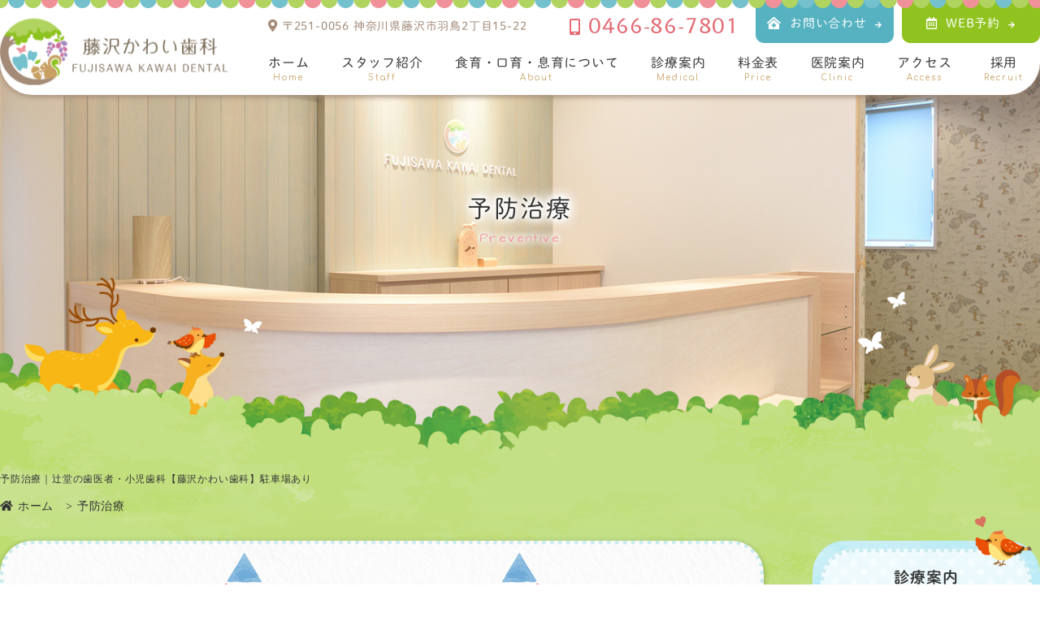

--- FILE ---
content_type: text/html
request_url: https://fujisawa-kawai-dc.com/medical/preventive.html
body_size: 10505
content:
<!doctype html>
<html lang="ja"><!-- InstanceBegin template="/Templates/template.dwt" codeOutsideHTMLIsLocked="false" -->
<head>
<meta charset="utf-8">
<!-- InstanceBeginEditable name="doctitle" -->
<title>予防治療｜辻堂の歯医者・小児歯科【藤沢かわい歯科】駐車場あり</title>
<meta name="description" content="予防治療。辻堂・藤沢市羽鳥にある駐車場完備の歯医者「藤沢かわい歯科」です。当院は土曜午後も診療、キッズルーム、授乳室、駐車場完備のファミリーで通いやすい歯医者です。「食育」や「栄養相談」を通じて、お子さまの発達とご家族の健康をサポートをします。">
<!-- InstanceEndEditable -->
<meta name="keywords" content="藤沢かわい歯科,藤沢市羽鳥,辻堂,歯科,歯医者">
<!--<meta name="viewport" content="width=1300px,user-scalable=yes">-->
<meta name="viewport" content="width=device-width,user-scalable=yes" />
<!--css-->
<link rel="preload" href="../webfonts/fa-solid-900.woff2" as="font" type="font/woff2" crossorigin>

<link rel="stylesheet" href="../css/reset.css" media="all">
<link rel="stylesheet" href="../css/common.css" media="all">
<link rel="stylesheet" href="../css/style.css" media="all">
<link rel="stylesheet" href="../css/fontawesome.min.css" media="all">
<link rel="stylesheet" href="../css/sp.css" media="all">

<!--favicon-->
<link rel="apple-touch-icon" sizes="180x180" href="../favicon/apple-touch-icon.png">
<link rel="icon" type="image/png" sizes="32x32" href="../favicon/favicon-32x32.png">
<link rel="icon" type="image/png" sizes="16x16" href="../favicon/favicon-16x16.png">
<meta name="msapplication-TileColor" content="#ffc40d">
<meta name="theme-color" content="#ffffff">
<!-- fontawesome -->
<!--<script src="https://kit.fontawesome.com/672f2cfc43.js"></script>-->
<!-- InstanceBeginEditable name="head" -->
<!-- InstanceEndEditable -->
<!-- Googleアナリティクスここから -->
<!-- Global site tag (gtag.js) - Google Analytics -->
<script async src="https://www.googletagmanager.com/gtag/js?id=UA-187150052-1"></script>
<script>
  window.dataLayer = window.dataLayer || [];
  function gtag(){dataLayer.push(arguments);}
  gtag('js', new Date());

  gtag('config', 'UA-187150052-1');
</script>
<!-- Googleアナリティクスここまで -->
</head>
<body>

<div class="head">
  <div class="head_inner">
  <div class="head_main">
  <!-- InstanceBeginEditable name="head_logo" -->
  <div class="head_logo"><a href="../index.html"><img src="../images/logo.png" alt="辻堂の歯医者、藤沢かわい歯科"></a></div>
<!-- InstanceEndEditable -->
  <header>
  <div class="inner">
    <dl class="header_info">
      <dt>住所</dt>
      <dd class="header_add"><i class="fas fa-map-marker-alt"></i><!-- #BeginLibraryItem "/Library/address.lbi" -->〒251-0056 <br>神奈川県藤沢市羽鳥2丁目15-22<!-- #EndLibraryItem --></dd>
      <dt>ご予約・お問合せ</dt>
      <dd class="header_tel"><!-- #BeginLibraryItem "/Library/tel.lbi" --><a class="tel" href="tel:0466-86-7801"><i class="fas fa-mobile-alt"></i>0466-86-7801</a><!-- #EndLibraryItem --></dd>
    </dl>
    <ul class="header_appoint header_mpcloud_links">
      <li><a href="../contact/index.html"><i class="fas fa-clinic-medical"></i><span>お問い合わせ</span><i class="fas fa-arrow-right"></i></a></li>
      <li><a class="modal_open" href="https://eapo3.dental-net.co.jp/default?V3=DXpDr5TDlsFZBf%2fNQ14iQQ%3d%3d&V2=W4k9%2bP1cT0Imz1%2b9wh4Oqg%3d%3d&V5=nrQo5uAPJyCawihM%2bC%2bMmA%3d%3d" target="_blank" rel="noopener noreferrer"><i class="far fa-calendar-alt"></i><span>WEB予約</span><i class="fas fa-arrow-right"></i></a></li>
    </ul>
<!--MPクラウドの予約システム・問診を使用するときだけ下記のコードに変えてください。classでURLが自動で取得されます。
    <ul class="header_mpcloud_links">
      <li><a class="mpcloud_reserve" target="_blank">WEB予約</a></li>
      <li><a class="mpcloud_monshin" target="_blank">WEB問診</a></li>
    </ul>
-->
  </div>
  <!-- .inner -->
</header>
<!-- ↓PCのナビここから↓ -->
<nav>
  <ul>
    <li><a href="../index.html">ホーム<span>Home</span></a></li>
    <li><a href="../doctor.html">スタッフ紹介<span>Staff</span></a></li>
    <li><a href="../about.html">食育・口育・息育について<span>About</span></a></li>
    <li class="nav_slidebtm"><div>診療案内<span>Medical</span></div>
      <div class="nav_subMenu">
        <a href="preventive.html">予防治療<i class="nav_arrow"><img src="../images/arrow01.png" alt=""></i></a>
        <a href="pedodontics.html">小児歯科<i class="nav_arrow"><img src="../images/arrow01.png" alt=""></i></a>
        <a href="orthodontics.html">矯正歯科<i class="nav_arrow"><img src="../images/arrow01.png" alt=""></i></a>
        <a href="general.html">虫歯の治療<i class="nav_arrow"><img src="../images/arrow01.png" alt=""></i></a>
        <a href="esthetic.html">審美・ホワイトニング<i class="nav_arrow"><img src="../images/arrow01.png" alt=""></i></a>
        <a href="periodontal.html">歯周病<i class="nav_arrow"><img src="../images/arrow01.png" alt=""></i></a>
        <a href="oralsurgery.html">歯科口腔外科<i class="nav_arrow"><img src="../images/arrow01.png" alt=""></i></a>
      </div>
    </li>
    <li><a href="../price.html">料金表<span>Price</span></a></li>
    <li><a href="../clinic.html">医院案内<span>Clinic</span></a></li>
    <li><a href="../access.html">アクセス<span>Access</span></a></li>
	<li><a href="../recruit.html">採用<span>Recruit</span></a></li>
  </ul>
</nav>
<!-- ↑PCのナビここまで↑ -->
</div>
</div>
</div>

<!-- ↓スマホのナビここから↓ -->
<div class="sp_navi sp">
  <div class="header_logo"><a href="../index.html"><img src="../images/logo.png" alt="辻堂の歯医者、藤沢かわい歯科"></a></div>
  <dl class="sp_navi_fixed_area">
    <dd>
      <ul class="sp_navi_btn_area clearfix">
        <li><a href="tel:0466-86-7801" class="sp_navi_btn"><i class="fa fa-phone sp_navi_icon" aria-hidden="true"></i><span>電話する</span></a></li>
        <li><a href="https://eapo3.dental-net.co.jp/default?V3=DXpDr5TDlsFZBf%2fNQ14iQQ%3d%3d&V2=W4k9%2bP1cT0Imz1%2b9wh4Oqg%3d%3d&V5=nrQo5uAPJyCawihM%2bC%2bMmA%3d%3d" target="_blank" rel="noopener noreferrer" class="sp_navi_btn modal_open"><i class="fa fa-check-circle" aria-hidden="true"></i><span>WEB予約</span></a></li>
		<!--MPクラウドのWEB予約<li><a class="mpcloud_reserve sp_navi_btn" target="_blank"><i class="fa fa-map-marker-alt" aria-hidden="true"></i>WEB予約</a></li>-->
		<!--MPクラウドのWEB問診<li><a class="mpcloud_monshin sp_navi_btn" target="_blank"><i class="fa fa-map-marker-alt" aria-hidden="true"></i>WEB予約</a></li>-->
		<!--<li><a href="../access.html" class="sp_navi_btn"><i class="fa fa-map-marker-alt" aria-hidden="true"></i>アクセス</a></li>-->
      </ul>
    </dd>
    <dt><a><span></span><span></span><span></span><i>MENU</i></a></dt>
    <dd class="sp_navi_list">
      <ul class="sp_link clearfix">
        <li><a href="../index.html">ホーム</a></li>
        <li><a href="../doctor.html">スタッフ紹介</a></li>
        <li><a href="../about.html">食育・口育・息育について</a></li>
        <li class="sp_navi_parent"><div>診療案内</div>
          <ul class="sp_navi_children" style="display: none">
              <li><a href="preventive.html">予防治療</a></li>
        <li><a href="pedodontics.html">小児歯科</a></li>
        <li><a href="orthodontics.html">矯正歯科</a></li>
        <li><a href="general.html">虫歯の治療</a></li>
        <li><a href="esthetic.html">審美・ホワイトニング</a></li>
        <li><a href="periodontal.html">歯周病</a></li>
        <li><a href="oralsurgery.html">歯科口腔外科</a></li>
          </ul>
        </li>
        <li><a href="../price.html">料金表</a></li>
        <li><a href="../clinic.html">医院案内</a></li>
        <li><a href="../access.html">アクセス</a></li>
		<li><a href="../recruit.html">採用</a></li>
        <li><a href="../contact/index.html">お問い合わせ</a></li>
        <li><a href="../clinic.html#covid19">当院の新型コロナウイルス<br>対策について</a></li>
      </ul>
    </dd>
  </dl>
</div>
<!-- ↑スマホのナビここまで↑ --> 

<!-- InstanceBeginEditable name="mainvisual" -->
<section class="mainvisual">
  <div class="mainvisual_inner">
    <div class="mainvisual_tit">
      <p class="mainvisual_tit_main">予防治療</p>
      <p class="mainvisual_tit_sub">Preventive</p>
    </div>
  </div>
</section><!-- #mainvisual -->
<!-- #mainvisual --> 

<!-- InstanceEndEditable -->
<!-- InstanceBeginEditable name="main" --><main class="udr"><!-- InstanceEndEditable -->
<!-- InstanceBeginEditable name="contents" -->
  <div id="contents">
  <h1>予防治療｜辻堂の歯医者・小児歯科【藤沢かわい歯科】駐車場あり</h1>
    <ol itemscope="" itemtype="https://schema.org/BreadcrumbList" class="breadcrumbs clearfix">
          <li itemprop="itemListElement" itemscope="" itemtype="https://schema.org/ListItem">
                <a itemprop="item" href="https://fujisawa-kawai-dc.com/">
                        <span itemprop="name"><i class="fa fa-home"></i>ホーム</span></a>
                <meta itemprop="position" content="1">
          </li>
          <li itemprop="itemListElement" itemscope="" itemtype="https://schema.org/ListItem">
                <span itemprop="name">予防治療</span>
                <meta itemprop="position" content="2">
          </li>
    </ol> 

<div class="contents_col clearfix">
<div id="contents_left">

<section class="box1 dec_box dec_flag udr_medical">
  <div class="tit01">
    <p class="tit01_en">Preventive</p>
    <h2 class="tit01_main">予防歯科</h2>
  </div>
  <section class="mb80">
    <h2 class="tit02">予防歯科とは</h2>
    <div class="mb60">
      <div class="mb40 clearfix">
        <p class="img_fr"><img src="../images/medical/preventive1.jpg" width="750" height="496" alt="予防歯科とは"></p>
        <p class="mb20">これまでの歯医者さんでは、虫歯や歯周病といった症状に対して、歯の悪くなった部分を取り除き金属や樹脂に置き換える「置換治療」を行うことが一般的でした。しかしそれは異物を体内に取り入れることになります。生まれた時から持っている自分の歯を人工物に置き換えていくことは、身体にとって良いことであるはずがありません。</p>
        <p>では、どうしたら歯を削らなくていいような状態にできるのでしょうか。そう考えていくと、永久歯が生えたときから、いえ、本当のところはお母さんのおなかの中にいるときから、虫歯にならないために口腔環境を整備し、食べ物への気遣いをするべきだという、<span class="bold">予防歯科</span>の考え方にたどり着きます。このような考えに基づいた予防対策を行うことによって虫歯や歯周病はほとんど防げるのです。</p>
        <p class="mb20">小さな頃から予防をしていれば、大人になったときにも限りなく虫歯はゼロであり、最小限の治療を繰り返していくだけで、生涯にわたって自分自身の歯で何でも食べ続けることができます。</p>
        <p>日本では「虫歯ができてしまったら治せばよい」と考えている人が多いので、定期的な歯のメンテナンスを行っている人の割合は5％程度だと言われています。</p>
        <p>しかしヨーロッパの先進国では、6割から7割の人が定期的に歯のメンテナンスをしています。つまり先進国では予防歯科が常識であって、「虫歯になってから歯を削ったり抜いたりして治す」というのは非常に遅れた考えだとされているのです。</p>
      </div>
      <div class="mb20"><img src="../images/medical/preventive2.jpg" width="640" height="981" alt="「各国の歯科定期検診＆クリーニング受診者の割合」さらに「80～89歳の平均残存歯数」"></div>
      <p><span class="fc_e94f5b">▲</span>約90%の人が予防歯科に通っているスウェーデンに対して、日本はなんと2%。</p>
      <p>80歳になったときの残りの歯の本数も、スウェーデンが19本なのに比べて、日本は12本。一生自分の歯を残すために予防歯科がどれだけ大切かがわかります。</p>
      <p>失って初めて大切であったことに気が付く、という経験をされたことはないでしょうか？歯も同じです。歯があるときには「歯なんかあるのが当たり前だ」と思っていますから、みんな自分の健康な歯の価値に気がつかないのです。</p>
      <p>近い将来、悪くならないように歯を守る予防歯科は、これからの歯科医療の中心になっていきます。藤沢かわい歯科は、ご家族全員が健康な自分の歯を一生使い続けることができるように、予防歯科を通じてずっとサポートさせていただきます。</p>
    </div>
    <section class="text">
      <h3 class="tit03">歯医者を「歯をきれいにするための心地よい場所」へ</h3>
      <p class="mb00">口と歯の健康状態は体の健康状態とも深く関連しています。</p>
      <p class="mb00">たとえば、口の渇き。自分ではなかなか気がつかないものですが、実は高血圧や糖尿病といった病気が潜んでいる可能性があります。歯周病を防げば、心筋梗塞や脳梗塞のリスクをかなり軽減できるというデータも明らかになっています。</p>
      <p>口はすべての臓器への入り口であり、真っ先に老朽化してくる器官です。また、口と歯の健康は、食事や運動、姿勢などの生活習慣も深く関わりがあります。つまり、<span class="bold">予防歯科で口腔内の健康を考えることが、身体全体の健康を意識することになる</span>のです。そのため歯のケアを積極的に行うことは、体を健康にしていくことにもつながっていきます。</p>
      <p>予防治療のために歯科に通うようになると、歯科が「治療で痛い思いをする場所」ではなく、「歯をきれいにするための心地よい場所」へと変わってきます。皆さまも将来の理想の自分を叶えるために歯医者に通い、健康で快適な人生を歩んでいきませんか？</p>
    </section>
    <section>
      <h3 class="tit03">ひとりひとりの状態に合わせた予防プログラムを組みます</h3>
      <p>ひとりひとりに最適な予防プログラムを立てます。さらに、そのプログラムをもとに、歯科医師、歯科衛生士、さらには管理栄養士、各分野の専門家が連携して、患者様ごとに最適な処置・アドバイスをしていきます。</p>
    </section>
  </section>
  <section class="mb80">
    <h2 class="tit02">予防治療で行うこと</h2>
    <p class="bold">当院ではおひとりおひとりの口腔内の状態に合わせた予防プログラムを立てます。</p>
    <p class="bold mb40">そのプログラムをもとに、歯科医師、歯科衛生士、管理栄養士の各分野の専門家が連携して、最適な処置やメンテナンスをいたします。</p>
    <section class="mb60">
      <h3 class="tit03">PMTC</h3>
      <h4 class="tit11">定期的なプロのクリーニングで歯の白さ・健康維持</h4>
      <div class="mb40 clearfix">
        <p class="img_fr"><img src="../images/medical/preventive3.jpg" width="750" height="496" alt="メンテナンスの様子"></p>
        <p>PMTCとは、歯科医師や歯科衛生士といった専門家（Professional）が、専用の機器を使用して（Mechanical）歯を（Tooth）磨く（Cleaning）ことです。歯や歯肉を傷つけない専用の器械を使い、ご家庭の歯みがきでは落としきれない汚れや歯垢を除去すると同時に、表面をツルツルに磨くことで歯垢がつきにくくなり、虫歯や歯周病の予防になるというメリットもあります。</p>
        <p>PMTCで歯をクリーニングすると、虫歯や歯周病の原因となるバイオフィルムの除去が可能です。バイオフィルムはヌルヌルと粘着性が高く、また、菌の増殖力が強いために抗菌剤などの薬剤が届きません。歯みがきや洗口剤だけでは落としづらく、専門的な処置が必要なのです。</p>
        <p>また、コーヒーや紅茶、赤ワイン、タバコのヤニなどによる頑固な着色汚れを取り除くので、健康的で美しい歯本来の白さを取り戻すことができます。</p>
        <p>虫歯リスクの高い人は、1ヶ月に1度は歯科衛生士のメンテナンスをしたほうがよいでしょう。また、虫歯リスクが比較的低い若い方でも、バイオフィルムが成熟して歯石が増える前に取り去るほうが良いです。</p>
      </div>
      <section>
        <h4 class="tit11">PMTCで期待できる効果</h4>
        <div class="list12">
          <section>
            <h5 class="list12_tit">虫歯を予防できます</h5>
            <p>クリーニングにより虫歯菌のすみかである歯垢（プラーク）や歯石、バイオフィルムを除去するため、虫歯を予防することができます。また、歯の表面を磨くことでプラークがつきにくくなり、薬効成分による歯の表面修復がされやすくなります。</p>
          </section>
          <section>
            <h5 class="list12_tit">歯周病・歯肉炎を改善、予防できます</h5>
            <p>歯の表面だけでなく、歯肉の下数ミリ付近まで歯垢（プラーク）を除去しますので、歯肉の症状も改善します。また、PMTCを繰り返すことで歯肉が引き締まってくるので、歯周病や歯肉炎の予防にもつながります。</p>
          </section>
          <section>
            <h5 class="list12_tit">歯本来の白さや光沢を取り戻す</h5>
            <p>PMTCでは、歯の着色を落としたり、歯の表面の微細な傷を修復することでくすみをとったりすることができます。その結果、歯の本来の白さや光沢がよみがえります。</p>
          </section>
          <section>
            <h5 class="list12_tit">お口がさっぱりして口臭が改善する</h5>
            <p>隅々まで汚れを落とすことにより、お口がさっぱりし、口臭も改善します。</p>
          </section>
        </div>
      </section>
    </section>
    <section class="mb60">
      <h3 class="tit03">ブラッシング指導</h3>
      <h4 class="tit11">予防治療の要、セルフケアを強化する</h4>
      <div class="clearfix">
        <p class="img_fr"><img src="../images/medical/preventive4.jpg" width="750" height="496" alt="ブラッシング指導の様子"></p>
        <p>歯医者で定期的に予防ケアを受けることはとても大事です。ですが、ご家庭で行う歯みがきなどのセルフケアがおろそかになってしまっては、虫歯や歯周病を予防することはできません。</p>
        <p>毎日の歯みがきの仕方によって、虫歯や歯周病のかかりやすさは大きく違ってきます。ほとんどの人が毎日歯みがきをしていますが、正しい方法でできている人は残念ながらそう多くはありません。</p>
        <p>間違った磨き方をしていると、虫歯や歯周病の予防効果が出ないだけでなく、歯や歯ぐきにダメージを与えてしまうこともあります。</p>
        <p>お口の状態は一人一人異なります。当院では、患者様のお口の状態に合った、最適な磨き方をご提案させていただき、患者様ご自身がより効果の高いセルフケアが行えるようにお手伝いさせていただきます。</p>
      </div>
    </section>
    <section class="mb60">
      <h3 class="tit03">フッ素塗布</h3>
      <h4 class="tit11">フッ素で虫歯に負けない歯を作る</h4>
      <div class="clearfix">
        <p class="img_fr"><img src="../images/medical/preventive5.jpg" width="750" height="362" alt="フッ素塗布"></p>
        <p>フッ素を歯に塗ると、歯の表面からフッ素が取り込まれ、フルオロアパタイトという強い結晶となります。フルオロアパタイトの状態は、普通の歯の状態よりも強くなり、虫歯菌が酸を出しても溶かされにくくなります。</p>
        <p>フッ素には再石灰化作用を促す働きもあります。再石灰化作用というのは、虫歯菌が産生した酸によって溶かされた歯の表面に唾液中のミネラルを沈着させ、歯を修復する働きです。これにより、初期虫歯が治ってしまうことも珍しくありません。</p>
        <p>さらに、フッ素には抗菌作用もあるので、虫歯が酸を産生する働きを弱めてくれます。</p>
        <p>フッ素にはこのように歯を強化し、虫歯にかかりにくくする性質があるため、特に歯の質が弱いお子さまにとっては非常に効果的です。定期的にフッ素塗布を受け、虫歯に負けない歯を作っていきましょう。</p>
      </div>
    </section>
    <section>
      <h3 class="tit03">唾液検査</h3>
      <p>試料採取は10秒間軽く洗口するだけ、測定時間はわずか5分で唾液検査を受けていただけます。</p>
      <p>歯の健康、歯ぐきの健康、口腔清潔度に関する項目について、チャートでわかりやすく表示した結果シートをお見せしながらお口の状態についてお話します。</p>
    </section>
  </section>
  <section>
    <h2 class="tit02">栄養相談</h2>
    <p>藤沢かわい歯科には管理栄養士が在籍しています。「歯医者に栄養士？」と思われる方もいるかもしれませんが、口と歯の健康に一番深くかかわっているのは食べ物です。</p>
    <p>ご希望や必要がある患者様には普段の食生活についてヒアリングさせていただき、後日栄養士がひとりひとりの生活・症状に合わせた栄養相談をさせていただきます。</p>
    <p class="mb20">栄養相談は、赤ちゃんから高齢の方まで、すべての年齢の患者様に対応しております。</p>
    <h3 class="tit04 mb00">うちの子はまだ早い？虫歯ができてしまったからもう遅い？</h3>
    <p class="bold">年齢・歯の状態に関わらず、すべての方に意味があるのが予防歯科です</p>
    <p class="bold mb20">ご家族皆さまでお越しください</p>
    <p>藤沢かわい歯科では、輝く未来のためにずっと笑顔でいられるお口づくりをサポートいたします。</p>
    <p>「今のところは虫歯も歯周病もない」という方でも、だ液検査をしたら菌がたくさんあることがわかったり、写真で自分の歯の状態を見て歯科衛生士の話を聞いているうちに、「うちの家族にも、虫歯リスクがあるかもしれない！」と気づかれて、ご自身が来院されるときに家族も一緒に検診してもらったりされる方もいらっしゃいます。</p>
    <p>藤沢かわい歯科の診療に納得される方ほど、「これはうちの家族にもすすめたいな」と思っていただけると思います。小さいお子さまから大人の患者様まで、快適に通っていただける環境を整えておりますで、ぜひご家族皆さまでお越しください。</p>
  </section>
</section>

</div><!-- #contents_left --><!-- #BeginLibraryItem "/Library/contents_right.lbi" -->
<div id="contents_right">
  <div class="right_medical">
    <div class="right_medical_inner dec_dot">
      <p class="right_medical_tit">診療案内<span>Medical</span></p>
      <ul>
        <li><a href="preventive.html"><span>予防治療</span></a></li>
        <li><a href="pedodontics.html"><span>小児歯科</span></a></li>
        <li><a href="orthodontics.html"><span>矯正歯科</span></a></li>
        <li><a href="general.html"><span>虫歯の治療</span></a></li>
        <li><a href="esthetic.html"><span>審美・ホワイトニング</span></a></li>
        <li><a href="periodontal.html"><span>歯周病</span></a></li>
        <li><a href="oralsurgery.html"><span>歯科口腔外科</span></a></li>
      </ul>
    </div>
  </div>
  <!-- .right_medical --> 
  
</div>
<!-- #contents_right --> 
<!-- #EndLibraryItem --></div>
    </div>
  <!--#contents--> 
  
  <!-- InstanceEndEditable -->
</main>
<div class="modal">
  <div class="modal_main dec_box">
    <div class="modal_main_inner">
      <h2 class="modal_tit">初診時のお願い</h2>
      <div class="madal_text">
        <p>藤沢かわい歯科は、患者様の理想の未来をともに考え、歩んでいく歯科医院です。</p>
        <p class="mb20">そのためには、まずお気持ちやご希望を伺うこと、検査による現状把握がとても大切です。</p>
        <p>初診時には急性の痛みがある場合を除き、カウンセリングと検査のみとなることを、どうかご理解いただけますと幸いです。</p>
      </div>
      <div class="btn01 mt20"><a href="https://eapo3.dental-net.co.jp/default?V3=DXpDr5TDlsFZBf%2fNQ14iQQ%3d%3d&V2=W4k9%2bP1cT0Imz1%2b9wh4Oqg%3d%3d&V5=nrQo5uAPJyCawihM%2bC%2bMmA%3d%3d" target="_blank" rel="noopener noreferrer"><i class="fas fa-arrow-right"></i>WEB予約に進む</a></div>
      <button type="button" class="modal_close"></button>
    </div>
  </div>
</div>
<footer>
  <div class="footer_animal"></div>
  <div class="footer_info">
    <div class="footer_info_inner">
      <div class="footer_info_overview dec_dot">
        <div class="footer_info_logo"><a href="../index.html"><img src="../images/logo.png" alt="辻堂の歯医者、藤沢かわい歯科"></a></div>
        <div class="footer_info_appoint">
          <div class="footer_info_tel"><p class="footer_info_tel_text">ご相談・ご予約はこちらからどうぞ</p><!-- #BeginLibraryItem "/Library/tel.lbi" --><a class="tel" href="tel:0466-86-7801"><i class="fas fa-mobile-alt"></i>0466-86-7801</a><!-- #EndLibraryItem --></div>
          <div class="footer_info_web modal_open"><a href="https://eapo3.dental-net.co.jp/default?V3=DXpDr5TDlsFZBf%2fNQ14iQQ%3d%3d&V2=W4k9%2bP1cT0Imz1%2b9wh4Oqg%3d%3d&V5=nrQo5uAPJyCawihM%2bC%2bMmA%3d%3d" target="_blank" rel="noopener noreferrer"><i class="fas fa-mobile-alt"></i><span class="icon_pc"></span>WEB予約</a></div>
        </div>
        <dl class="footer_info_desc">
          <dt>所在地</dt>
          <dd><!-- #BeginLibraryItem "/Library/address.lbi" -->〒251-0056 <br>神奈川県藤沢市羽鳥2丁目15-22<!-- #EndLibraryItem --></dd>
          <dt>診療科目</dt>
          <dd>歯科、小児歯科、口腔外科、矯正歯科</dd>
          <dt>アクセス<br class="pc_inline">概要</dt>
          <dd class="footer_info_access">
            <ul>
              <li>JR東海道本線「辻堂駅」徒歩18分</li>
              <li>駐車場4台完備</li>
            </ul>
          </dd>
        </dl>
        <div class="footer_info_sche"><!-- #BeginLibraryItem "/Library/schedule.lbi" -->
<div class="schedule">
  <table class="tb01">
    <tbody>
      <tr>
        <th>診療時間</th>
        <th>月</th>
        <th>火</th>
        <th>水</th>
        <th>木</th>
        <th>金</th>
        <th>土</th>
        <th>日</th>
      </tr>
      <tr>
        <th>09:30～13:00</th>
        <td>●</td>
        <td>●</td>
        <td>●</td>
        <td class="fc_333">／</td>
        <td>●</td>
        <td>●</td>
        <td class="fc_333">／</td>
      </tr>
      <tr>
        <th>14:30～18:00</th>
        <td>●</td>
        <td>●</td>
        <td>●</td>
        <td class="fc_333">／</td>
        <td>●</td>
        <td class="fc_74c1cd">▲</td>
        <td class="fc_333">／</td>
      </tr>
    </tbody>
  </table>
  <ul class="schedule_note">
    <li><span class="fc_74c1cd">▲</span>…14:30～17:30</li>
    <li class="fc_ce8080">休診日…木曜・日曜・祝日</li>
  </ul>
</div>
<!-- #EndLibraryItem --></div>
      </div>
      <div class="footer_info_map dec_dot"><div class="footer_info_map_inner"><iframe src="https://www.google.com/maps/embed?pb=!1m18!1m12!1m3!1d3254.394630974861!2d139.4508694155645!3d35.34585148027385!2m3!1f0!2f0!3f0!3m2!1i1024!2i768!4f13.1!3m3!1m2!1s0x6018510a384a8e41%3A0x5a663cfbb165aef4!2z6Jek5rKi44GL44KP44GE5q2v56eR!5e0!3m2!1sja!2sjp!4v1618190405403!5m2!1sja!2sjp" width="100%" height="100%" style="border:0;" allowfullscreen="" loading="lazy"></iframe></div></div>
    </div>
  </div>
  <!-- .footer_info -->

  <div class="footer_navi">
    <div class="footer_navi_inner">
      <ul>
        <li><a href="../index.html">ホーム<span>Home</span></a></li>
        <li><a href="../doctor.html">スタッフ紹介<span>Staff</span></a></li>
        <li><a href="../about.html">食育・口育・息育について<span>About</span></a></li>
        <li><a href="../index.html#medical">診療案内<span>Medical</span></a></li>
        <li><a href="../price.html">料金表<span>Price</span></a></li>
        <li><a href="../clinic.html">医院案内<span>Clinic</span></a></li>
        <li><a href="../access.html">アクセス<span>Access</span></a></li>
		<li><a href="../recruit.html">採用<span>Recruit</span></a></li>
      </ul>
    </div>
    <!-- .inner -->
  </div>
  <!-- .footer_navi -->
  <p class="copy"><small>&copy; Fujisawa Kawai Dental</small></p>
</footer>
<script src="../js/jquery-3.5.1.min.js"></script> 
<script src="../js/main.js"></script> 
<!--<script src="../js/echo.min.js"></script>--> 
<script>echo.init();</script>
<script type="text/javascript" src="//typesquare.com/3/tsst/script/ja/typesquare.js?61034d09417040deb1997d4eac1e02d5" charset="utf-8"></script>
<!-- MPクラウド外部連携 --> 
<!--
<script>
//WEB予約・WEB問診のリンクを指定IDにセット
$(document).ready(function () {
$.getJSON('/mpcloud/links/', function(data){
	const clinic_url = data['clinic_url'];
	const links = "https://medical-cloud.jp/api/links?url="+clinic_url;
	$.getJSON(links, function(data){
		$(".mpcloud_reserve").attr('href',data['clikuru_url']);
		$(".mpcloud_monshin").attr('href',data['monshin_patient_url']);
	});
  
});
});
</script> 
-->
<!-- InstanceBeginEditable name="foot" -->

<!-- InstanceEndEditable -->
</body>
<!-- InstanceEnd --></html>


--- FILE ---
content_type: text/css
request_url: https://fujisawa-kawai-dc.com/css/common.css
body_size: 1831
content:
@charset "utf-8";
/* CSS Document */
/*common*/
.pc{}.pc_inline{display:inline!important}.sp_inline{display:none!important}.sp_inline_ip{display:none!important}.pc_table{display:none!important}.sp_table{display:none!important}

address,body,dd,dl,dt,form,h1,h2,h3,h4,h5,h6,option,p,pre,select{margin:0;padding:0;-webkit-text-size-adjust:100%}img{vertical-align:bottom}li,ul{list-style:none;margin:0;padding:0}a img{border:none}.w010par{width:10%}.w020par{width:20%}.w025par{width:25%}.w050par{width:50%}.w075par{width:75%}.w100par{width:100%}.w010{width:10px}.w020{width:20px}.w030{width:30px}.w040{width:40px}.w050{width:50px}.w060{width:60px}.w070{width:70px}.w080{width:80px}.w090{width:90px}.w100{width:100px}.w110{width:110px}.w120{width:120px}.w130{width:130px}.w140{width:140px}.w150{width:150px}.w160{width:160px}.w170{width:170px}.w180{width:180px}.w190{width:190px}.w200{width:200px}.w210{width:210px}.w220{width:220px}.w230{width:230px}.w240{width:240px}.w250{width:250px}.w255{width:255px}.w260{width:260px}.w270{width:270px}.w280{width:280px}.w290{width:290px}.w300{width:300px}.w305{width:305px}.w310{width:310px}.w320{width:320px}.w330{width:330px}.w340{width:340px}.w350{width:350px}.w360{width:360px}.w365{width:365px}.w370{width:370px}.w380{width:380px}.w390{width:390px}.w400{width:400px}.w410{width:400px}.w415{width:415px}.w420{width:420px}.w430{width:430px}.w435{width:435px}.w440{width:440px}.w450{width:450px}.w460{width:460px}.w470{width:470px}.w480{width:480px}.w490{width:490px}.w500{width:500px}.w510{width:510px}.w520{width:520px}.w530{width:530px}.w540{width:540px}.w550{width:550px}.w560{width:560px}.w570{width:570px}.w580{width:580px}.w590{width:590px}.w600{width:600px}.w610{width:610px}.w620{width:620px}.w630{width:630px}.w640{width:640px}.w650{width:650px}.w660{width:660px}.w670{width:670px}.w680{width:680px}.w690{width:690px}.w700{width:700px}.w710{width:710px}.w720{width:720px}.w730{width:730px}.w740{width:740px}.w750{width:750px}.w760{width:760px}.w765{width:765px}.w960{width:960px}.w980{width:980px}.h030{height:30px}.h180{height:180px}.h190{height:190px}.h200{height:200px}.h240{height:240px}.h250{height:250px}.h280{height:280px}.h300{height:300px}.h350{height:350px}.mt00{margin-top:0!important}.mt01{margin-top:1px}.mt02{margin-top:2px}.mt03{margin-top:3px}.mt04{margin-top:4px}.mt05{margin-top:5px}.mt06{margin-top:6px}.mt07{margin-top:7px}.mt08{margin-top:8px}.mt09{margin-top:9px}.mt10{margin-top:10px}.mt15{margin-top:15px}.mt20{margin-top:20px}.mt25{margin-top:25px}.mt30{margin-top:30px}.mt35{margin-top:35px}.mt40{margin-top:40px}.mt45{margin-top:45px}.mt50{margin-top:50px}.mt60{margin-top:60px}.mt70{margin-top:70px}.mt80{margin-top:80px}.mt90{margin-top:90px}.mt100{margin-top:100px}.mt110{margin-top:110px}.mt120{margin-top:120px}.mr00{margin-right:0!important}.mr01{margin-right:1px}.mr02{margin-right:2px}.mr03{margin-right:3px}.mr04{margin-right:4px}.mr05{margin-right:5px}.mr06{margin-right:6px}.mr07{margin-right:7px}.mr08{margin-right:8px}.mr09{margin-right:9px}.mr10{margin-right:10px}.mr15{margin-right:15px}.mr20{margin-right:20px}.mr25{margin-right:25px}.mr30{margin-right:30px}.mr35{margin-right:35px}.mr40{margin-right:40px}.mr45{margin-right:45px}.mr50{margin-right:50px}.mr60{margin-right:60px}.mr70{margin-right:70px}.mr80{margin-right:80px}.mr90{margin-right:90px}.mr100{margin-right:100px}.mb00{margin-bottom:0!important}.mb01{margin-bottom:1px}.mb02{margin-bottom:2px}.mb03{margin-bottom:3px}.mb04{margin-bottom:4px}.mb05{margin-bottom:5px}.mb06{margin-bottom:6px}.mb07{margin-bottom:7px}.mb08{margin-bottom:8px}.mb09{margin-bottom:9px}.mb10{margin-bottom:10px}.mb15{margin-bottom:15px}.mb20{margin-bottom:20px}.mb25{margin-bottom:25px}.mb30{margin-bottom:30px!important}.mb35{margin-bottom:35px!important}.mb40{margin-bottom:40px!important}.mb45{margin-bottom:45px!important}.mb50{margin-bottom:50px!important}.mb60{margin-bottom:60px!important}.mb70{margin-bottom:70px!important}.mb80{margin-bottom:80px!important}.mb90{margin-bottom:90px!important}.mb100{margin-bottom:100px!important}.ml00{margin-left:0!important}.ml01{margin-left:1px}.ml02{margin-left:2px}.ml03{margin-left:3px}.ml04{margin-left:4px}.ml05{margin-left:5px}.ml06{margin-left:6px}.ml07{margin-left:7px}.ml08{margin-left:8px}.ml09{margin-left:9px}.ml10{margin-left:10px}.ml12{margin-left:12px}.ml15{margin-left:15px}.ml20{margin-left:20px}.ml25{margin-left:25px}.ml30{margin-left:30px}.ml35{margin-left:35px}.ml40{margin-left:40px}.ml45{margin-left:45px}.ml50{margin-left:50px}.ml60{margin-left:60px}.ml70{margin-left:70px}.ml80{margin-left:80px}.ml90{margin-left:90px}.ml100{margin-left:100px}.ml140{margin-left:140px}.ml160{margin-left:160px}.ma10{margin:10px}.ma15{margin:15px}.ma_auto{margin-left:auto;margin-right:auto}.pt00{padding-top:0!important}.pt01{padding-top:1px}.pt02{padding-top:2px}.pt03{padding-top:3px}.pt04{padding-top:4px}.pt05{padding-top:5px}.pt06{padding-top:6px}.pt07{padding-top:7px}.pt08{padding-top:8px}.pt09{padding-top:9px}.pt10{padding-top:10px}.pt15{padding-top:15px}.pt20{padding-top:20px}.pt25{padding-top:25px}.pt30{padding-top:30px}.pt35{padding-top:35px}.pt40{padding-top:40px}.pt45{padding-top:45px}.pt50{padding-top:50px}.pt60{padding-top:60px}.pt70{padding-top:70px}.pt80{padding-top:80px}.pt90{padding-top:90px}.pt100{padding-top:100px}.pt120{padding-top:120px}.pr00{padding-right:0!important}.pr01{padding-right:1px}.pr02{padding-right:2px}.pr03{padding-right:3px}.pr04{padding-right:4px}.pr05{padding-right:5px}.pr06{padding-right:6px}.pr07{padding-right:7px}.pr08{padding-right:8px}.pr09{padding-right:9px}.pr10{padding-right:10px}.pr15{padding-right:15px}.pr20{padding-right:20px}.pr25{padding-right:25px}.pr30{padding-right:30px}.pr35{padding-right:35px}.pr40{padding-right:40px!important}.pr45{padding-right:45px}.pr50{padding-right:50px}.pr60{padding-right:60px}.pr70{padding-right:70px}.pr80{padding-right:80px}.pr90{padding-right:90px}.pr100{padding-right:100px}.pb00{padding-bottom:0!important}.pb01{padding-bottom:1px}.pb02{padding-bottom:2px}.pb03{padding-bottom:3px}.pb04{padding-bottom:4px}.pb05{padding-bottom:5px}.pb06{padding-bottom:6px}.pb07{padding-bottom:7px}.pb08{padding-bottom:8px}.pb09{padding-bottom:9px}.pb10{padding-bottom:10px}.pb15{padding-bottom:15px}.pb20{padding-bottom:20px}.pb25{padding-bottom:25px}.pb30{padding-bottom:30px}.pb35{padding-bottom:35px}.pb40{padding-bottom:40px}.pb45{padding-bottom:45px}.pb50{padding-bottom:50px}.pb60{padding-bottom:60px}.pb70{padding-bottom:70px}.pb80{padding-bottom:80px}.pb90{padding-bottom:90px}.pb100{padding-bottom:100px}.pl00{padding-left:0!important}.pl01{padding-left:1px}.pl02{padding-left:2px}.pl03{padding-left:3px}.pl04{padding-left:4px}.pl05{padding-left:5px}.pl06{padding-left:6px}.pl07{padding-left:7px}.pl08{padding-left:8px}.pl09{padding-left:9px}.pl10{padding-left:10px}.pl15{padding-left:15px}.pl20{padding-left:20px}.pl25{padding-left:25px}.pl30{padding-left:30px}.pl35{padding-left:35px}.pl40{padding-left:40px}.pl45{padding-left:45px}.pl50{padding-left:50px}.pl60{padding-left:60px}.pl70{padding-left:70px}.pl80{padding-left:80px}.pl90{padding-left:90px}.pl100{padding-left:100px}.pa01{padding:1px}.pa02{padding:2px}.pa03{padding:3px}.pa04{padding:4px}.pa05{padding:5px}.pa10{padding:10px}.pa15{padding:15px}.fr{float:right}.fl{float:left}.fr10{float:right;margin-left:10px}.fr15{float:right;margin-left:15px}.fr30{float:right;margin-left:15px}.fl10{float:left;margin-right:10px}.fl15{float:left;margin-right:15px}.fl30{float:left;margin-right:30px}.txt10{font-size:10px}.txt11{font-size:11px}.txt12{font-size:12px}.txt13{font-size:13px}.txt14{font-size:14px}.txt15{font-size:15px}.txt16{font-size:16px}.txt17{font-size:17px}.txt18{font-size:18px}.txt19{font-size:19px}.txt20{font-size:20px}.txt21{font-size:21px}.txt22{font-size:22px}.txt23{font-size:23px}.txt24{font-size:24px}.txt25{font-size:25px}.txt26{font-size:26px}.txt27{font-size:27px}.txt28{font-size:28px}.txt29{font-size:29px}.txt30{font-size:30px}.txt31{font-size:31px}.txt32{font-size:32px}.txt33{font-size:33px}.txt34{font-size:34px}.txt35{font-size:35px}.txt36{font-size:36px}.txt37{font-size:37px}.txt38{font-size:38px}.txt39{font-size:39px}.txt40{font-size:40px}.bold{font-weight:700}.left{text-align:left!important}.center{text-align:center!important}.right{text-align:right}.clear{clear:both}.v_top{vertical-align:top}.v_mid{vertical-align:middle}.v_btm{vertical-align:bottom}.color_red{color:#f33}.color_pink{color:#ed8c96}.color_blue{color:#00408f}.color_green{color:#479f9d}.color_ore{color:#ff8327}.color_yellow{color:#ffeb8b}.color_beige{color:#dac58b}.color_brown{color:#9b8052}.color_navy{color:#1f2774}.color_black{color:#3e3a39}.ls_0{letter-spacing:0}.ls_1{letter-spacing:1px}.indent{margin-left:1em!important;text-indent:-1em}.line_h_2{line-height:2!important}.clearfix:after{display:block;clear:both;content:""}.sp{display:none!important}

@media only screen and (max-width: 640px) {
/*common*/
.pc{display:none!important}.sp{display:block!important}.pc_inline{display:none!important}.sp_inline{display:inline!important}.pc_table{display:table!important}.sp_table{display:table!important}.sp_mb00{margin-bottom:0!important}.sp_mr00{margin-right:0!important}.sp_ml00{margin-left:0!important}.sp_mt00{margin-top:0!important}.sp_pb00{padding-bottom:0!important}.sp_pr00{padding-right:0!important}.sp_pl00{padding-left:0!important}.sp_pt00{padding-top:0!important}.sp_center{text-align:center}
}

--- FILE ---
content_type: text/css
request_url: https://fujisawa-kawai-dc.com/css/style.css
body_size: 18263
content:
@charset "UTF-8";
@import url("https://fonts.googleapis.com/css2?family=Architects+Daughter&display=swap");
@import url("https://fonts.googleapis.com/css2?family=Comfortaa&display=swap");
/* CSS Document */
body {
  font-family: "游ゴシック体", "Yu Gothic", YuGothic, "Helvetica Neue", Arial, "Hiragino Kaku Gothic ProN", "Hiragino Sans", Meiryo, sans-serif;
  color: #333;
  font-size: 16px;
  font-weight: 400;
  line-height: 1.75;
  letter-spacing: .05em;
  position: relative;
}

body *,
body *::before,
body *::after {
  box-sizing: border-box;
}

body img {
  max-width: 100%;
  height: auto;
}

a {
  color: #333;
  text-decoration: none;
}

p a {
  text-decoration: underline;
}

@media print, screen and (min-width: 641px) {
  p a {
    /* pc only */
  }
  p a:hover {
    text-decoration: none;
  }
}

.anchor {
  display: block;
  margin-top: -100px;
  padding-top: 100px;
}

/*tel*/
[href^="tel"]:hover {
  cursor: default;
}

::-moz-selection {
  background-color: #eee;
}

::selection {
  background-color: #eee;
}

::-moz-selection {
  background-color: #eee;
}

body,
.mainvisual .mainvisual_inner,
.head,
footer {
  min-width: 1280px;
}

.tel {
  font-family: Kumoyaji;
  font-size: 25px;
}

.tel i {
  padding-right: 10px;
  font-size: 21px;
}

.en {
  font-family: "Comfortaa", cursive;
}

.en2 {
  font-family: "Architects Daughter", cursive;
}

.fc_333 {
  color: #333 !important;
}

.fc_74c1cd {
  color: #74c1cd !important;
}

.fc_ce8080 {
  color: #ce8080 !important;
}

.fc_e94f5b {
  color: #e94f5b !important;
}

.fc_c8a063 {
  color: #c8a063 !important;
}

.dec_box {
  padding: 60px 40px;
  box-shadow: 0px 2px 7px 0px rgba(0, 0, 0, 0.3);
  background: url(../images/feature_bg.png) #fff center top repeat;
  border: 5px dotted #cbebee;
}

@media print, screen and (min-width: 641px) {
  .dec_box {
    /* pc only */
    border-radius: 40px;
  }
}

.dec_dot {
  background: url(../images/dot.png) left top repeat;
}

.dec_flag {
  position: relative;
}

.dec_flag::before, .dec_flag::after {
  content: "";
  display: block;
  width: 314px;
  height: 160px;
  background-repeat: no-repeat;
  background-position: center top;
  background-size: 100% auto;
  position: absolute;
  top: 10px;
}

.dec_flag::before {
  left: 3px;
  background-image: url(../images/flag_left.png);
}

.dec_flag::after {
  right: 3px;
  background-image: url(../images/flag_right.png);
}

.bg_box {
  padding: 20px;
  border-radius: 40px;
  border: 2px solid #d5ccb7;
  background: url(../images/dot.png) rgba(246, 245, 243, 0.9) left top repeat;
}

@media print {
  html {
    -webkit-print-color-adjust: exact;
  }
  body {
    zoom: 80%;
  }
  .fixed {
    position: inherit !important;
  }
}

.head {
  font-family: "Shuei MaruGo L";
  width: 100%;
  position: absolute;
  top: 0;
  left: 0;
  z-index: 99;
}

.head_inner, .head_main {
  margin-left: auto;
  margin-right: auto;
}

.head_inner {
  max-width: 1400px;
  background-color: #fff;
  border-radius: 0 0 40px 40px;
  position: relative;
  padding-top: 10px;
  box-shadow: 0px 2px 7px 0px #a38b78;
}

.head_inner::after {
  content: "";
  display: block;
  width: 100%;
  height: 10px;
  background: url(../images/dec1_top.png) left top repeat-x;
  position: absolute;
  top: 0;
  left: 0;
}

.head_main {
  max-width: 1280px;
  padding-left: 330px;
  position: relative;
}

.head_logo {
  width: 280px;
  margin: 0;
  position: absolute;
  left: 0;
  top: 50%;
  -webkit-transform: translateY(-50%);
          transform: translateY(-50%);
}

.head_logo > a {
  display: block;
}

@media print, screen and (min-width: 641px) {
  .head_logo > a {
    /* pc only */
    transition: opacity .3s;
    backface-visibility: hidden;
    -webkit-backface-visibility: hidden;
  }
  .head_logo > a:hover {
    opacity: .7;
  }
}

.head_logo img {
  width: 100%;
  image-rendering: -webkit-optimize-contrast;
}

/*============================================================================

	header

============================================================================*/
header {
  width: 100%;
  /* height: 93px;navのtopと同じ値にする */
  /* margin-bottom: 70px;navのheightと同じ値にする */
}

header .inner {
  display: flex;
  flex-wrap: wrap;
  align-items: center;
  justify-content: space-between;
}

header .header {
  line-height: 1;
}

header .header_info {
  display: flex;
  flex-wrap: wrap;
  align-items: center;
  justify-content: space-between;
  flex: 1;
}

header .header_info > dt {
  display: none;
}

header .header_add {
  font-size: 14px;
  color: #a38b78;
}

header .header_add i {
  font-size: 15px;
  margin-right: 5px;
}

header .header_add br {
  display: none;
}

header .header_tel a {
  display: block;
  color: #e36a74;
}

header .header_appoint {
  width: 350px;
  margin-left: 20px;
  display: flex;
  flex-wrap: wrap;
  align-items: flex-start;
  justify-content: flex-start;
}

header .header_appoint a {
  display: block;
  padding: 16px 10px 10px;
  color: #fff;
  font-size: 15px;
  text-align: center;
  border-radius: 0 0 10px 10px;
  border-width: 0 1px 1px;
  border-style: solid;
  transition: all .2s;
  margin-top: -10px;
}

header .header_appoint a > span {
  padding-left: 10px;
  padding-right: 10px;
}

header .header_appoint a i:last-child {
  font-size: 9px;
}

header .header_appoint li {
  width: 170px;
}

header .header_appoint li:nth-child(1) a {
  background-color: #56b2c0;
  border-color: #56b2c0;
}

header .header_appoint li:nth-child(1) a:hover {
  background-color: #fff;
  color: #56b2c0;
}

header .header_appoint li:nth-child(2) {
  margin-left: 10px;
}

header .header_appoint li:nth-child(2) a {
  background-color: #90c31f;
  border-color: #90c31f;
}

header .header_appoint li:nth-child(2) a:hover {
  background-color: #fff;
  color: #90c31f;
}

/*============================================================================

	nav

============================================================================*/
nav {
  /* position: absolute;
  top: 93px;headerのheightと同じ値にする */
  width: 100%;
  /* height: 80px;headerのmargin-bottomと同じ値にする */
  z-index: 98;
}

nav ul {
  text-align: center;
  display: flex;
  flex-wrap: wrap;
  align-items: flex-start;
  justify-content: space-between;
  padding-right: 5px;
}

nav li {
  position: relative;
}

nav li:first-child > a,
nav li:first-child > div:first-child {
  padding-left: 0;
}

nav > ul > li {
  line-height: 1.2;
}

nav li a {
  display: block;
}

nav li a:hover,
nav li.active2 a:hover {
  color: #c8a063;
}

nav li > a,
nav li > div:first-child {
  padding: 15px;
  /* line-height: 80px;上下中央寄せのためにnavのheightと同じ値にする */
}

nav li > a span,
nav li > div:first-child span {
  font-family: "Comfortaa", cursive;
  display: block;
  font-size: 10px;
  color: #c8a063;
  letter-spacing: .2em;
  margin-top: 3px;
}

/* ホバーで出てくるメニュー */
nav ul li .nav_subMenu {
  position: absolute;
  display: none;
  width: 150%;
  min-width: 170px;
  top: 100%;
  left: 0%;
  background-color: rgba(255, 255, 255, 0.7);
  box-shadow: 0 2px 3px rgba(0, 0, 0, 0.05);
}

nav ul li .nav_subMenu a {
  position: relative;
  padding: 13px 20px;
  border-bottom: 1px solid #fff;
  line-height: 1.4;
  text-align: left;
  font-size: 13px;
}

nav ul li .nav_subMenu a::after,
nav ul li .nav_subMenu a::before {
  display: none;
}

nav ul li .nav_subMenu a:hover {
  background-color: #fff;
}

/* 矢印 */
.nav_arrow img {
  display: block;
  position: absolute;
  top: 0;
  right: 5%;
  bottom: 0;
  margin: auto;
  transition: 0.2s ease-in-out;
}

nav ul li div a:hover .nav_arrow img {
  right: 3%;
}

/* スクロールで追加されるクラス */
nav.fixed {
  position: fixed;
  top: 0;
  left: 0;
  z-index: 10;
  background-color: rgba(255, 255, 255, 0.8);
}

nav.fixed > ul {
  justify-content: center;
  width: 1280px;
  margin-left: auto;
  margin-right: auto;
  padding-right: 0;
}

nav.fixed > ul li > a,
nav.fixed > ul li > div:first-child {
  padding-left: 25px;
  padding-right: 25px;
}

/*============================================================================

	.mainvisual

============================================================================*/
/* 下層ページのメインビジュアルの高さ、背景画像（トップページの高さはtop.css参照） */
.mainvisual:not(.top_mv) {
  position: relative;
  background-image: url(../images/udr_mv.jpg);
  background-color: #fff;
  background-position: center;
  background-repeat: no-repeat;
  background-size: cover;
}

.mainvisual:not(.top_mv) .mainvisual_inner {
  max-width: 1280px;
  height: 300px;
  margin-left: auto;
  margin-right: auto;
  display: flex;
  flex-wrap: wrap;
  align-items: center;
  justify-content: center;
  padding-bottom: 12.5%;
  box-sizing: content-box;
}

@media print, screen and (min-width: 641px) {
  .mainvisual:not(.top_mv) .mainvisual_inner {
    /* pc only */
    padding-top: 120px;
  }
}

.mainvisual:not(.top_mv) .mainvisual_tit {
  letter-spacing: 0.15em;
  text-align: center;
  text-shadow: 0px 0px 5px #fff,0px 0px 10px #fff,0px 0px 10px #fff,0px 0px 10px #fff,0px 0px 20px #fff,0px 0px 20px #fff,0px 0px 20px #fff,0px 0px 20px #fff;
  line-height: 1.4;
}

.mainvisual:not(.top_mv) .mainvisual_tit_main {
  font-family: "Shuei MaruGo L";
  font-size: 30px;
}

.mainvisual:not(.top_mv) .mainvisual_tit_sub {
  font-family: "Architects Daughter", cursive;
  font-size: 15px;
  color: #f09199;
  margin-top: 5px;
}

/*==================================================================

	#contents

==================================================================*/
main {
  display: block;
}

#contents {
  position: relative;
  z-index: 1;
}

#contents::before, #contents::after {
  content: "";
  display: block;
  width: 212px;
  height: 334px;
  margin-top: 15%;
  background-position: center top;
  background-size: 100% auto;
  background-repeat: no-repeat;
  position: absolute;
  top: 0;
  z-index: -1;
}

#contents::before {
  left: 0;
  background-image: url(../images/shrub_left.png);
}

#contents::after {
  right: 0;
  background-image: url(../images/shrub_right.png);
}

@media print, screen and (min-width: 641px) {
  .contents_col {
    /* pc only */
    max-width: 1280px;
    margin-left: auto;
    margin-right: auto;
  }
}

@media print, screen and (min-width: 641px) {
  #contents_left {
    /* pc only */
    float: left;
    width: 940px;
  }
}

#contents_right {
  line-height: 1.6;
}

@media print, screen and (min-width: 641px) {
  #contents_right {
    /* pc only */
    float: right;
    width: 280px;
    position: -webkit-sticky;
    position: sticky;
    top: 140px;
  }
}

.right_medical {
  text-align: center;
  padding: 10px;
  background: url(../images/medical_bg.jpg) center top repeat-y;
  border-radius: 40px;
  position: relative;
}

.right_medical::after {
  content: "";
  display: block;
  width: 70px;
  height: 62px;
  background: url(../images/medical_right_bird.png) left top no-repeat;
  background-size: 100% auto;
  position: absolute;
  right: 10px;
  top: -30px;
  z-index: 1;
}

.right_medical_inner {
  background-color: rgba(255, 255, 255, 0.7);
  border-radius: 40px;
  border: 5px dotted #cbebee;
  overflow: hidden;
}

.right_medical_tit {
  font-family: "Shuei MaruGo B";
  padding: 15px 0;
  font-size: 19px;
  border-radius: 20px 20px 0 0;
}

.right_medical_tit span {
  font-family: "Comfortaa", cursive;
  display: block;
  font-size: 14px;
  color: #c8a063;
}

.right_medical ul {
  font-family: "Shuei MaruGo L";
}

.right_medical ul li:nth-child(odd) {
  background-color: #fff;
}

.right_medical ul li > a {
  display: block;
  padding: 10px;
}

.right_medical ul li > a span {
  display: inline-block;
  vertical-align: top;
  position: relative;
}

.right_medical ul li > a span::before {
  content: "";
  display: block;
  width: 30px;
  height: 27px;
  background: url(../images/butterfly.svg) left top no-repeat;
  background-size: 100%;
  position: absolute;
  left: 0;
  top: 50%;
  -webkit-transform: translate(-100%, -50%);
          transform: translate(-100%, -50%);
  opacity: 0;
}

@media print, screen and (min-width: 641px) {
  .right_medical ul li > a span::before {
    /* pc only */
    transition: opacity .2s;
  }
}

@media print, screen and (min-width: 641px) {
  .right_medical ul li > a {
    /* pc only */
  }
  .right_medical ul li > a:hover span::before {
    opacity: .6;
  }
}

/*============================================================================

	$footer

============================================================================*/
footer {
  font-family: "Shuei MaruGo L";
  width: 100%;
  padding-top: 22.3125%;
  position: relative;
  z-index: 0;
  overflow: hidden;
}

footer::before, footer::after,
footer .footer_bg,
footer .footer_animal {
  width: 100%;
  height: 0;
  background-position: center top;
  background-size: 100% auto;
  background-repeat: no-repeat;
  position: absolute;
  top: 0;
  left: 50%;
  -webkit-transform: translateX(-50%);
          transform: translateX(-50%);
}

footer::before, footer::after {
  content: "";
  display: block;
}

footer::before {
  background-image: url(../images/footer_bg.jpg);
  background-repeat: repeat-y;
  height: 100%;
  margin-top: 20%;
}

footer::after {
  background-image: url(../images/footer_head_bg1.png);
  padding-top: 16.25%;
  margin-top: 10.4375%;
}

footer .footer_info,
footer .footer_navi,
footer .copy {
  position: relative;
  z-index: 1;
}

footer .footer_animal {
  background-image: url(../images/footer_head_animal.png);
  padding-top: 18.4375%;
  z-index: -1;
}

footer .footer_info {
  max-width: 1280px;
  margin-left: auto;
  margin-right: auto;
}

@media print, screen and (min-width: 641px) {
  footer .footer_info_inner {
    /* pc only */
    display: flex;
    flex-wrap: wrap;
    justify-content: space-between;
  }
}

footer .footer_info_overview, footer .footer_info_map {
  padding: 40px 60px 50px;
  background-color: rgba(246, 245, 243, 0.9);
  border-radius: 40px;
  border: 1px solid #fff;
}

@media print, screen and (min-width: 641px) {
  footer .footer_info_overview, footer .footer_info_map {
    /* pc only */
    width: 620px;
  }
}

footer .footer_info_logo {
  margin-bottom: 35px;
}

footer .footer_info_logo a {
  display: block;
  max-width: 335px;
  margin-left: auto;
  margin-right: auto;
}

@media print, screen and (min-width: 641px) {
  footer .footer_info_logo a {
    /* pc only */
    transition: opacity .3s;
    backface-visibility: hidden;
    -webkit-backface-visibility: hidden;
  }
  footer .footer_info_logo a:hover {
    opacity: .7;
  }
}

footer .footer_info_appoint {
  margin-bottom: 20px;
}

@media print, screen and (min-width: 641px) {
  footer .footer_info_appoint {
    /* pc only */
    display: flex;
    flex-wrap: wrap;
    justify-content: space-between;
  }
}

@media print, screen and (min-width: 641px) {
  footer .footer_info_tel, footer .footer_info_web {
    /* pc only */
    width: 47.91667%;
  }
}

footer .footer_info_tel {
  border-width: 2px 0;
  border-style: solid;
  border-color: #a38b78;
  padding-top: 10px;
  padding-bottom: 10px;
  text-align: center;
}

footer .footer_info_tel,
footer .footer_info_tel a {
  color: #a38b78;
}

footer .footer_info_tel_text {
  font-family: "Shuei MaruGo L";
  font-size: 12px;
  margin-bottom: 5px;
}

footer .footer_info_tel a {
  display: block;
  font-size: 25px;
  line-height: 1;
}

footer .footer_info_tel a i {
  font-size: 26px;
}

footer .footer_info_web a {
  display: flex;
  flex-wrap: wrap;
  align-items: center;
  justify-content: center;
  border-radius: 10px;
  background-color: #c8a063;
  font-family: "Shuei MaruGo L";
  color: #fff;
  font-size: 19px;
  text-align: center;
}

@media print, screen and (min-width: 641px) {
  footer .footer_info_web a {
    /* pc only */
    height: 100%;
    border: solid 1px #c8a063;
    transition: background-color .2s;
  }
}

footer .footer_info_web a i {
  padding-right: 3px;
}

footer .footer_info_web a .icon_pc {
  display: inline-block;
  vertical-align: middle;
  width: 26px;
  height: 20px;
  background: url(../images/icon_pc.png) center center no-repeat;
  background-size: auto 100%;
  margin-right: 15px;
}

@media print, screen and (min-width: 641px) {
  footer .footer_info_web a {
    /* pc only */
  }
  footer .footer_info_web a:hover {
    background-color: #fff;
    color: #c8a063;
  }
  footer .footer_info_web a:hover .icon_pc {
    background-image: url(../images/icon_pc_c8a063.png);
  }
}

@media print, screen and (min-width: 641px) {
  footer .footer_info_desc {
    /* pc only */
    display: flex;
    flex-wrap: wrap;
  }
}

footer .footer_info_desc dt {
  background-color: #74c1cd;
  border-radius: 5px 0 0 5px;
  text-align: center;
  color: #fff;
  padding-left: 10px;
  padding-right: 10px;
}

@media print, screen and (min-width: 641px) {
  footer .footer_info_desc dt {
    /* pc only */
    width: 24%;
    display: flex;
    flex-wrap: wrap;
    align-items: center;
    justify-content: center;
  }
  footer .footer_info_desc dt:not(:nth-last-child(2)) {
    margin-bottom: 10px;
  }
}

footer .footer_info_desc dd {
  background-color: #fff;
  border-radius: 0 5px 5px 0;
  padding: 15px 15px 15px 20px;
}

@media print, screen and (min-width: 641px) {
  footer .footer_info_desc dd {
    /* pc only */
    width: 76%;
  }
}

footer .footer_info_desc dd:not(:last-child) {
  margin-bottom: 10px;
}

footer .footer_info_access ul li {
  padding-left: 13px;
  position: relative;
}

footer .footer_info_access ul li::before {
  content: "";
  display: block;
  width: 5px;
  height: 5px;
  background-color: #74c1cd;
  border-radius: 50%;
  position: absolute;
  left: 0;
  top: calc((1.75em - 5px) / 2);
}

footer .footer_info_sche {
  margin-top: 20px;
}

footer .footer_info_map_inner {
  height: 700px;
  border-radius: 20px;
  overflow: hidden;
}

footer .footer_info_map iframe {
  width: 100%;
  height: 100%;
}

/* フッターのナビ */
.footer_navi {
  margin-top: 80px;
}

.footer_navi_inner {
  max-width: 1400px;
  background-color: #fff;
  border-radius: 40px 40px 0 0;
  position: relative;
}

.footer_navi_inner,
.footer_navi_inner > ul {
  margin-left: auto;
  margin-right: auto;
}

.footer_navi_inner::after {
  content: "";
  display: block;
  width: 100%;
  height: 10px;
  background: url(../images/dec1_btm.png) left bottom repeat-x;
  position: absolute;
  bottom: 0;
  left: 0;
}

.footer_navi_inner > ul {
  max-width: 1280px;
}

@media print, screen and (min-width: 641px) {
  .footer_navi_inner > ul {
    /* pc only */
    display: flex;
    flex-wrap: wrap;
    align-items: center;
    justify-content: center;
  }
}

.footer_navi_inner > ul > li {
  text-align: center;
  line-height: 1.2;
}

.footer_navi_inner > ul > li > a {
  display: block;
  padding: 30px 25px;
}

@media print, screen and (min-width: 641px) {
  .footer_navi_inner > ul > li > a {
    /* pc only */
    transition: color .2s;
  }
  .footer_navi_inner > ul > li > a:hover {
    color: #c8a063;
  }
}

.footer_navi_inner > ul > li > a span {
  display: block;
  font-family: "Comfortaa", cursive;
  font-size: 10px;
  color: #c8a063;
  letter-spacing: .2em;
  margin-top: 3px;
}

/* コピーライト */
.copy {
  text-align: center;
  background: url(../images/copy_bg.jpg) center top no-repeat;
  background-size: cover;
  padding-top: 30px;
  padding-bottom: 30px;
}

.copy small {
  line-height: 1;
  font-family: "Comfortaa", cursive;
  font-size: 12px;
  letter-spacing: .2em;
  color: #fff;
}

/*==================================================================

	タイトル

==================================================================*/
h1:not(.head_logo) {
  font-size: 12px;
  max-width: 1280px;
  margin-left: auto;
  margin-right: auto;
  margin-bottom: 10px;
}

.tit01 {
  text-align: center;
  margin-bottom: 40px;
}

.tit01::before {
  content: "";
  display: block;
  width: 36px;
  height: 30px;
  margin-bottom: 15px;
  margin-left: auto;
  margin-right: auto;
  background: url(../images/tit01.png) center top no-repeat;
  background-size: 100% auto;
}

.tit01_en {
  color: #785031;
  font-family: "Architects Daughter", cursive;
  font-size: 55px;
  letter-spacing: .1em;
  line-height: 1;
  margin-bottom: 15px;
  word-break: break-all;
}

.tit01_main {
  font-family: "Shuei MaruGo L";
  line-height: 1.4;
  letter-spacing: .2em;
}

.tit01.tit01_pattern2::before {
  width: 15px;
  height: 15px;
  margin-bottom: 20px;
  background-image: url(../images/heart.png);
}

.tit01.tit01_pattern2 .tit01_en {
  color: #54a1b3;
}

.tit01.tit01_pattern3::before {
  width: 26px;
  height: 26px;
  background-image: url(../images/flour.png);
}

.tit01.tit01_pattern3 .tit01_en {
  color: #a38664;
}

.tit02 {
  background-color: #eaded9;
  font-size: 24px;
  letter-spacing: .2em;
  font-family: "Shuei MaruGo B";
  line-height: 1.4;
  border-radius: 35px;
  padding: 10px 20px 10px 35px;
  position: relative;
  z-index: 0;
  margin-bottom: 30px;
}

.tit02::before {
  content: "";
  display: block;
  position: absolute;
  left: 0;
  top: 0;
  width: 100%;
  height: 100%;
  background: url(../images/dot.png) left top repeat;
  opacity: .6;
  z-index: -1;
}

.tit03 {
  font-family: "Shuei MaruGo B";
  margin-bottom: 30px;
  line-height: 1.4;
  letter-spacing: .1em;
  font-size: 22px;
  padding-left: 60px;
  position: relative;
  min-height: 49px;
  padding-top: 10px;
  padding-bottom: 10px;
  border-bottom: 1px dashed #a586bc;
}

.tit03::before {
  content: "";
  display: block;
  width: 40px;
  height: 49px;
  background: url(../images/tit03.svg) center top no-repeat;
  background-size: 100% auto;
  position: absolute;
  left: 0;
  top: 0;
}

/*左寄せ*/
.tit04 {
  margin-bottom: 15px;
  letter-spacing: 0.1em;
  color: #327088;
  font-size: 18px;
  font-weight: bold;
  line-height: 1.4;
}

/*中央寄せ　電球*/
.tit05 {
  position: relative;
  padding: 1rem;
  text-align: center;
  border-top: 1px solid #000;
  border-bottom: 3px solid #000;
  background: #fff;
  margin-bottom: 40px;
}

.tit05:before,
.tit05:after {
  position: absolute;
  content: '';
}

.tit05:before {
  top: -40px;
  left: calc(50% - 40px);
  width: 80px;
  height: 80px;
  border: 1px solid #000;
  border-radius: 50%;
  background: #fff;
}

.tit05:after {
  top: 0;
  left: 0;
  width: 100%;
  height: 100%;
  background: #fff;
}

.tit05 i {
  font-size: 30px;
  font-size: 1.7rem;
  line-height: 60px;
  position: absolute;
  z-index: 1;
  top: -40px;
  left: calc(50% - 40px);
  width: 80px;
  height: 60px;
  text-align: center;
}

.tit05 span:before {
  top: -100px;
  left: calc(50% - 27px);
  width: 55px;
  height: 32px;
  background: url(../images/radiation.svg) top center no-repeat;
  position: absolute;
  content: '';
}

.tit05 span:last-child {
  font-size: 30px;
  font-weight: 600;
  position: relative;
  z-index: 1;
}

/* 青い背景+水玉（左右）+文字左寄せ */
.tit06 {
  position: relative;
  margin-bottom: 27px;
  letter-spacing: 0.15em;
  line-height: 1.4;
  color: #00568c;
  font-size: 19px;
  font-weight: bold;
  text-align: left;
  padding: 15px 15px 13px;
  background: #c6e3f1;
}

.tit06::before {
  position: absolute;
  top: -15px;
  left: -8px;
  width: 80px;
  height: 22px;
  background: url(../images/kazari_h_top.png) no-repeat;
  content: "";
  z-index: 1;
}

.tit06::after {
  position: absolute;
  bottom: -13px;
  right: 0;
  width: 80px;
  height: 22px;
  background: url(../images/kazari_h_bottom.png) no-repeat;
  content: "";
  z-index: 1;
}

/* 緑背景+左寄せ+右側に画像 */
.tit07 {
  position: relative;
  font-size: 18px;
  font-weight: 600;
  display: block;
  line-height: 1.5;
  margin: 0 0 25px;
  padding: 13px 80px 13px 15px;
  background-color: #daeccc;
  color: #48a565;
  border-radius: 5px;
}

.tit07::before {
  position: absolute;
  width: 73px;
  height: 82px;
  top: -15px;
  right: 3px;
  margin: auto;
  background: url(../images/kazari_dammy01.png);
  background-size: cover;
  z-index: 1;
  content: "";
}

/* 左寄せ+左右に三角 */
.tit08 {
  position: relative;
  margin-bottom: 20px;
  letter-spacing: 0.15em;
  line-height: 1.4;
  font-size: 18px;
  font-weight: 600;
  text-align: left;
  border: 1px #000 solid;
  padding: 0.5em 0.7em;
}

.tit08::before {
  position: absolute;
  width: 55px;
  height: 45px;
  top: -5px;
  left: -5px;
  margin: auto;
  -webkit-clip-path: polygon(0 0, 0 45%, 100% 0);
          clip-path: polygon(0 0, 0 45%, 100% 0);
  background-color: #fffe00;
  z-index: -1;
  content: "";
}

.tit08::after {
  position: absolute;
  width: 55px;
  height: 45px;
  bottom: -5px;
  right: -5px;
  margin: auto;
  -webkit-clip-path: polygon(0 100%, 100% 100%, 100% 45%);
          clip-path: polygon(0 100%, 100% 100%, 100% 45%);
  background-color: #fffe00;
  z-index: -1;
  content: "";
}

/* 左寄せ+斜線 */
.tit09 {
  position: relative;
  margin-bottom: 20px;
  letter-spacing: 0.15em;
  line-height: 1.4;
  font-size: 18px;
  font-weight: 600;
  text-align: left;
  background: repeating-linear-gradient(45deg, #fff9e6, #fff9e6 5px, #fbf0d0 5px, #fbf0d0 10px);
  box-shadow: 0px 0px 0px 5px #fbf0d0;
  border: dashed 2px white;
  padding: 0.5em 0.7em 0.4em;
}

.tit09:after {
  position: absolute;
  content: '';
  left: -7px;
  top: -7px;
  border-width: 0 0 15px 15px;
  border-style: solid;
  border-color: #fff #fff #f3dfa4;
  box-shadow: 1px 1px 1px rgba(0, 0, 0, 0.15);
}

/* 左側に画像+左寄せ */
.tit10 {
  position: relative;
  margin-bottom: 30px;
  padding: 14px 14px 14px 45px;
  letter-spacing: 0.15em;
  line-height: 1.4;
  color: #1F2774;
  font-size: 22px;
  font-weight: 600;
  text-align: left;
}

.tit10::before {
  position: absolute;
  top: 0.7em;
  left: 0;
  display: block;
  width: 0.5em;
  height: 0.5em;
  background: #ffa3a3;
  box-shadow: 0 0.6em 0 #93e099, 0.6em 0 0 #8adaf9, 0.6em 0.6em 0 #efc378;
  content: "";
}

/* 左側に画像+左寄せ */
.tit11 {
  position: relative;
  margin-bottom: 30px;
  padding-left: 20px;
  letter-spacing: 0.15em;
  line-height: 1.4;
  font-size: 20px;
  font-weight: 600;
  text-align: left;
  border-left: 5px solid #8fc31f;
}

.tit11::before {
  position: absolute;
  left: -5px;
  bottom: 0;
  content: '';
  width: 5px;
  height: 50%;
  background-color: #b1d360;
}

/* 左側に電球+左寄せ */
.tit12 {
  position: relative;
  background: #f4f4f4;
  padding: 7px 5px 7px 70px;
  font-size: 20px;
  color: #474747;
  border-radius: 25px 15px 15px 25px;
  font-weight: 600;
  margin-bottom: 30px;
  line-height: 2;
}

.tit12:before {
  font-family: "Font Awesome 5 Free";
  content: "\f0eb";
  display: inline-block;
  position: absolute;
  padding: 0em;
  color: #fff;
  background: #ff6363;
  font-weight: normal;
  width: 55px;
  text-align: center;
  height: 55px;
  line-height: 55px;
  left: 0;
  top: 50%;
  -webkit-transform: translateY(-50%);
  transform: translateY(-50%);
  border-radius: 50%;
  box-shadow: 1px 1px 2px rgba(0, 0, 0, 0.29);
}

/* 左寄せ+右側に背景画像 */
.tit13 {
  display: block;
  margin-bottom: 20px;
  padding: 2px 0 0;
  line-height: 2.6;
  border-top: 3px solid #333;
  border-bottom: 1px dashed #333;
  font-size: 20px;
  font-weight: 600;
  background: url(../images/kazari_dammy01.png) right center no-repeat;
}

/* 左側に●+左寄せ */
.tit14 {
  position: relative;
  margin-bottom: 70px;
  letter-spacing: 0.15em;
  line-height: 1.4;
  color: #0d6fb8;
  font-size: 18px;
  font-weight: 600;
  text-align: left;
  padding-left: 1.5em;
}

.tit14:before {
  font-family: "Font Awesome 5 Free";
  content: "\f111";
  position: absolute;
  font-size: 1em;
  left: 0;
  color: #e69cbd;
}

/* 中央寄せ+上に画像+タイトル+下にサブタイトル */
.tit15 {
  position: relative;
  margin-bottom: 30px;
  padding: 14px 0;
  letter-spacing: 0.15em;
  line-height: 1.2;
  font-weight: bold;
  text-align: center;
  color: #583a21;
  font-size: 30px;
  z-index: 100;
}

.tit15::before {
  position: absolute;
  width: 53px;
  height: 59px;
  top: -62px;
  bottom: auto;
  right: 0;
  left: 0;
  margin: auto;
  background-image: url(../images/kazari_dammy01.png);
  background-repeat: no-repeat;
  background-position: center;
  background-size: cover;
  z-index: -1;
  content: "";
}

.tit15 span {
  display: block;
  position: relative;
  letter-spacing: 2.5px;
  z-index: 2;
  font-weight: 500;
  font-style: normal;
  color: #583a21;
  font-size: 17px;
}

/* 左寄せ+左側に●+丸い背景 */
.tit16 {
  color: #505050;
  padding: 0.5em;
  display: inline-block;
  line-height: 1.3;
  background: #dbebf8;
  vertical-align: middle;
  border-radius: 25px 3px 3px 25px;
  font-weight: 600;
  font-size: 20px;
  margin-bottom: 20px;
}

.tit16:before {
  content: '●';
  color: #fff;
  margin-right: 8px;
}

/* 左寄せ+下線 */
.tit17 {
  border-bottom: solid 3px #87ceeb;
  position: relative;
  font-size: 22px;
  font-weight: 600;
  text-align: left;
  margin-bottom: 15px;
}

.tit17:before {
  position: absolute;
  content: " ";
  display: block;
  border-bottom: solid 3px #ffc778;
  bottom: -3px;
  width: 15%;
}

/* 上下線 */
.tit18 {
  padding: 15px 30px;
  border-top: 3px solid #000;
  border-bottom: 3px solid #000;
}

/* 吹き出し+背景色あり */
.tit19 {
  position: relative;
  padding: 15px 30px;
  color: #fff;
  border-radius: 10px;
  background: #1f2774;
}

.tit19:after {
  position: absolute;
  bottom: -9px;
  left: 15px;
  width: 0;
  height: 0;
  content: '';
  border-width: 10px 10px 0 10px;
  border-style: solid;
  border-color: #1f2774 transparent transparent transparent;
}

/* 下線のみの吹き出し */
.tit20 {
  position: relative;
  padding: 15px 30px;
  border-bottom: 3px solid #1f2774;
  font-size: 24px;
}

.tit20:before {
  position: absolute;
  bottom: -14px;
  left: 1em;
  width: 0;
  height: 0;
  content: '';
  border-width: 14px 12px 0 12px;
  border-style: solid;
  border-color: #1f2774 transparent transparent transparent;
}

.tit20:after {
  position: absolute;
  bottom: -10px;
  left: 1em;
  width: 0;
  height: 0;
  content: '';
  border-width: 14px 12px 0 12px;
  border-style: solid;
  border-color: #fff transparent transparent transparent;
}

/* ナンバー+タイトル */
.tit21 {
  position: relative;
  overflow: hidden;
  padding: 20px 30px  20px 130px;
  border-top: 3px solid #000;
  font-size: 24px;
}

.tit21:before {
  position: absolute;
  top: -150%;
  left: -100px;
  width: 200px;
  height: 300%;
  content: '';
  -webkit-transform: rotate(25deg);
  transform: rotate(25deg);
  background: #000;
}

.tit21 span {
  font-size: 36px;
  position: absolute;
  z-index: 1;
  top: 8px;
  left: 0;
  display: block;
  padding-top: 3px;
  padding-left: 16px;
  color: #fff;
}

/* 下に小さな下線 */
.tit_box01 {
  position: relative;
  margin-bottom: 30px;
}

.tit_box01 h2 {
  font-size: 30px;
  position: relative;
  text-align: center;
}

.tit_box01 p {
  font-size: 18px;
  text-align: center;
}

.tit_box01:before {
  position: absolute;
  bottom: -10px;
  left: 0;
  right: 0;
  margin: auto;
  width: 60px;
  height: 5px;
  content: '';
  border-radius: 3px;
  background: #fa4141;
}

/*==================================================================

	共通

==================================================================*/
/*院長略歴*/
.list01 {
  margin: 0 0 15px;
  padding: 0;
  border-width: 0 1px 1px;
}

.list01 dt {
  margin: 0;
  padding: 14px 3px 0px;
}

.list01 dd {
  margin: -38px 0 0;
  padding: 12px 4px 10px 100px;
  border-bottom: 1px dotted #ACACAC;
}

/*院長略歴　年月無し*/
.list02 {
  margin: 0 0 15px;
  border-width: 0 1px 1px;
}

.list02 li {
  margin: 0 0px 0px;
  padding: 6px 4px 6px 0;
  border-bottom: 1px dotted #ddd;
}

/*まる*/
.list03 li {
  position: relative;
  margin-bottom: 10px;
  padding-left: 24px;
}

.list03 li:last-child {
  margin-bottom: 0;
}

.list03 li:before {
  display: block;
  position: absolute;
  top: 7px;
  left: 0;
  width: 14px;
  height: 14px;
  background-color: #e6aac8;
  content: '';
  border-radius: 70% 60% 50% 50%/50% 70% 50% 50%;
}

.list03 li i {
  margin-right: 8px;
}

/*さんかく*/
.list04 li {
  position: relative;
  margin-bottom: 15px;
  padding-left: 22px;
  color: #223a70;
}

.list04 li:before {
  position: absolute;
  top: 0.5em;
  left: 7px;
  width: 0;
  height: 0;
  border: 5px solid transparent;
  border-left: 5px solid #4A577F;
  content: "";
}

/*やじるし*/
.list05 li {
  position: relative;
  margin-bottom: 10px;
  line-height: 1;
  padding-left: 15px;
}

.list05 li:before {
  position: absolute;
  left: 0;
  top: 0.3em;
  height: 5px;
  width: 5px;
  -webkit-transform: rotate(45deg);
          transform: rotate(45deg);
  background-color: transparent;
  border-top: 1px solid #333;
  border-right: 1px solid #333;
  content: "";
}

/* まる & 背景 */
.list06 {
  padding: 35px 15px 25px 45px;
  background-color: #f7f7f7;
}

.list06:after {
  display: block;
  clear: both;
  content: "";
}

.list06 li {
  position: relative;
  float: left;
  margin-bottom: 15px;
  padding-left: 0.9em;
  padding-right: 5%;
}

.list06 li:before {
  display: block;
  content: '';
  position: absolute;
  top: 10px;
  left: 0;
  width: 3px;
  height: 3px;
  background-color: #DAC58B;
  border: 1px solid #DAC58B;
  border-radius: 100%;
}

/*まる & 枠 */
.list07 {
  border: 3px solid #eee;
  padding: 30px;
}

.list07 li {
  padding-left: 0.9em;
  margin-bottom: 10px;
  position: relative;
}

.list07 li:last-child {
  margin-bottom: 0;
}

.list07 li:before {
  display: block;
  content: '';
  position: absolute;
  top: 10px;
  left: 0;
  width: 3px;
  height: 3px;
  background-color: #E0D0BF;
  border: 1px solid #E0D0BF;
  border-radius: 100%;
}

.list07 li i {
  margin-right: 8px;
}

/*チェック*/
.list08 {
  padding: 30px 30px 10px;
  background-color: #f2f2f2;
  border-radius: 20px;
  box-shadow: rgba(0, 0, 0, 0.1) 0px 1px 2px 0px;
}

.list08::after {
  display: block;
  clear: both;
  content: "";
}

.list08 li {
  position: relative;
  float: left;
  margin-right: 5%;
  margin-bottom: 20px;
  margin-left: 28px;
  border-bottom: 1px dotted #54a1b3;
}

.list08 li:before {
  display: block;
  position: absolute;
  top: 3px;
  left: -28px;
  width: 20px;
  height: 20px;
  background-image: url(../images/check.svg);
  background-repeat: no-repeat;
  background-position: left center;
  content: '';
}

.list08-box {
  position: relative;
  margin-bottom: 20px;
  letter-spacing: 0.15em;
  padding: 30px;
  background: #b8bfff;
}

.list08-box .list08 {
  margin-bottom: 0;
  padding: 35px 25px 20px 50px;
  background-color: #fff;
  font-size: 17px;
}

.list08-box .list08 li {
  width: auto;
}

.list08-box::before {
  position: absolute;
  width: 65px;
  height: 50px;
  top: -5px;
  left: -5px;
  margin: auto;
  -webkit-clip-path: polygon(0 0, 0 85%, 100% 0);
          clip-path: polygon(0 0, 0 85%, 100% 0);
  background-color: #1f2774;
  z-index: 0;
  content: "";
}

.list08-box::after {
  position: absolute;
  width: 65px;
  height: 50px;
  bottom: -5px;
  right: -5px;
  margin: auto;
  -webkit-clip-path: polygon(0 100%, 100% 100%, 100% 15%);
          clip-path: polygon(0 100%, 100% 100%, 100% 15%);
  background-color: #1f2774;
  z-index: 0;
  content: "";
}

/*数字＋背景色*/
.list09 {
  padding: 25px;
  background: #f5f5ff;
  counter-reset: section;
}

.list09 li {
  position: relative;
  margin-bottom: 10px;
  padding-left: 5px;
  padding-bottom: 8px;
  line-height: 1.4;
  font-size: 16px;
  border-bottom: #1f2774 1px dashed;
}

.list09 li::before {
  counter-increment: section;
  content: counter(section);
  padding-right: 8px;
  font-size: 17px;
  font-weight: 700;
  color: #1F2774;
}

/*●の数字＋背景色*/
.list10 {
  padding: 25px;
  background: #f5f5ff;
  counter-reset: section;
}

.list10 li {
  position: relative;
  margin-bottom: 10px;
  padding-left: 5px;
  padding-bottom: 8px;
  line-height: 1.4;
  font-size: 16px;
  border-bottom: #1f2774 1px dashed;
}

.list10 li::before {
  display: inline;
  counter-increment: section;
  content: counter(section);
  font-size: 17px;
  font-weight: 700;
  color: #fff;
  background-color: #1F2774;
  border-radius: 20px;
  padding: 5px 11px;
  margin-right: 10px;
}

/*数字の右側に）＋背景色*/
.list11 {
  padding: 25px;
  background: #f5f5ff;
  counter-reset: section;
}

.list11 li {
  position: relative;
  margin-bottom: 10px;
  padding-left: 5px;
  padding-bottom: 8px;
  line-height: 1.4;
  font-size: 16px;
  border-bottom: #1f2774 1px dashed;
}

.list11 li::before {
  display: inline;
  counter-increment: section;
  content: counter(section);
  font-size: 17px;
  font-weight: 700;
  color: #1F2774;
  margin-right: 20px;
}

.list11 li::after {
  position: absolute;
  content: ")";
  color: #1F2774;
  font-size: 17px;
  left: 20px;
}

/*数字＋背景色*/
.list12 {
  counter-reset: number;
  padding: 30px;
  border-radius: 20px;
  background-color: #f2f2f2;
  box-shadow: rgba(0, 0, 0, 0.1) 0px 1px 2px 0px;
}

.list12 > li:not(:last-child),
.list12 > section:not(:last-child) {
  padding-bottom: 20px;
  border-bottom: 1px dashed #54a1b3;
  margin-bottom: 30px;
}

.list12_tit {
  font-size: 18px;
  font-weight: bold;
  padding-left: 1.65em;
  text-indent: -1.65em;
  line-height: 1.4;
}

.list12_tit::before {
  counter-increment: number;
  content: counter(number) ".";
  padding-right: 8px;
  font-size: 1.6em;
  font-family: "Architects Daughter", cursive;
  color: #54a1b3;
}

.list12.list12-pattern2 > li,
.list12.list12-pattern2 > section {
  position: relative;
  padding-left: 50px;
  padding-top: 7px;
}

.list12.list12-pattern2 > li:not(:last-child),
.list12.list12-pattern2 > section:not(:last-child) {
  padding-bottom: 0;
  border-bottom: none;
}

.list12.list12-pattern2 .list12_tit {
  padding-left: 0;
  text-indent: 0;
}

.list12.list12-pattern2 .list12_tit::before {
  content: counter(number);
  color: #fff;
  background-color: #54a1b3;
  border-radius: 50%;
  width: 40px;
  height: 40px;
  padding-right: 0;
  line-height: 1;
  display: flex;
  flex-wrap: wrap;
  align-items: center;
  justify-content: center;
  position: absolute;
  left: 0;
  top: 0;
}

.btn01 {
  text-align: center;
}

.btn01 a {
  display: inline-block;
  vertical-align: top;
  padding: 10px 45px;
  letter-spacing: .1em;
  color: #fff;
  background-color: #c8a063;
  border: 1px solid #c8a063;
  border-radius: 20px;
  line-height: 1.4;
}

@media print, screen and (min-width: 641px) {
  .btn01 a {
    /* pc only */
    transition: all .2s;
  }
  .btn01 a:hover {
    background-color: #fff;
    color: #c8a063;
  }
}

.btn01 a i {
  font-size: 9px;
  padding-right: 15px;
}

.btn01.en a {
  font-size: 13px;
}

/* btn02 */
.btn02 a {
  text-decoration: none;
  display: inline-block;
  color: #fff;
  border-radius: 4px;
  background: #a5cd95;
  box-shadow: 0px 5px 0 #74aa5f;
  padding: 16px;
  transition: 0.2s all ease 0s;
}

.btn02 a:hover {
  -webkit-transform: translate3d(0, 3px, 0);
          transform: translate3d(0, 3px, 0);
  box-shadow: 0px 1px 0 #74aa5f;
}

.btn02 a i {
  margin-right: 7px;
}

/* btn03 */
.btn03 a {
  position: relative;
  display: inline-block;
  padding: 8px 20px;
  border: 1px solid #00408f;
  background: #00408f;
  color: #fff;
  font-weight: bold;
  transition: ease-in-out 0.2s;
  border-radius: 25px;
  overflow: hidden;
}

.btn03 a::before {
  position: absolute;
  top: 0;
  right: 0;
  bottom: 0;
  left: 0;
  z-index: 1;
  content: '';
  background: #fff;
  -webkit-transform-origin: right top;
          transform-origin: right top;
  -webkit-transform: scale(0, 1);
          transform: scale(0, 1);
  transition: -webkit-transform .3s;
  transition: transform .3s;
  transition: transform .3s, -webkit-transform .3s;
}

.btn03 a span {
  z-index: 2;
  position: relative;
}

.btn03 a i {
  margin-right: 7px;
}

.btn03 a:hover {
  color: #00408f;
}

.btn03 a:hover::before {
  -webkit-transform-origin: left top;
          transform-origin: left top;
  color: #00408f;
  -webkit-transform: scale(1, 1);
          transform: scale(1, 1);
}

/*btn04*/
.btn04 a {
  position: relative;
  display: inline-block;
  padding: 8px 20px;
  color: #fff;
  background: #00408f;
  font-weight: bold;
  transition: ease-in-out 0.2s;
}

.btn04 a i {
  margin-right: 7px;
}

.btn04 a:hover {
  color: #fff;
}

.btn04 a span {
  z-index: 2;
  position: relative;
}

.btn04 a::before {
  position: absolute;
  top: 0;
  right: 0;
  bottom: 0;
  left: 0;
  z-index: 1;
  content: '';
  background: #6baaea;
  -webkit-transform-origin: center center;
          transform-origin: center center;
  -webkit-transform: scale(0, 1);
          transform: scale(0, 1);
  transition: -webkit-transform .3s;
  transition: transform .3s;
  transition: transform .3s, -webkit-transform .3s;
}

.btn04 a:hover::before {
  -webkit-transform: scale(1, 1);
          transform: scale(1, 1);
}

/*btn05*/
.btn05 a {
  width: 130px;
  display: inline-block;
  position: relative;
  padding: 9px 0 7px;
  font-family: serif;
  color: #ffffff;
  font-size: 15px;
  font-weight: 400;
  line-height: 25px;
  transition: ease-in-out 0.2s;
}

.btn05 a:before {
  content: "";
  width: 100%;
  height: 100%;
  position: absolute;
  z-index: 2;
  top: 0;
  left: 0;
  transition: 0.5s;
  background: linear-gradient(90deg, #0068b7 0%, #208ee1 100%);
}

.btn05 a:after {
  background: linear-gradient(90deg, #59b4f9 0%, #94d0fd 100%);
  content: "";
  width: 100%;
  height: 100%;
  position: absolute;
  z-index: 1;
  top: 0;
  left: 0;
}

.btn05 a:hover:before {
  opacity: 0;
}

.btn05 p {
  z-index: 5;
  position: relative;
  text-align: center;
  margin: 0 !important;
  padding: 0 !important;
}

.btn05 p img {
  position: absolute;
  right: 15px;
  top: 9px;
}

.btn05 a:hover img {
  opacity: 1;
  -webkit-transform: translateX(0.3em);
          transform: translateX(0.3em);
  transition: ease-in-out 0.4s;
}

/*btn06*/
.btn06 {
  font-weight: 600;
  line-height: 1.5;
  position: relative;
  display: inline-block;
  cursor: pointer;
  -webkit-user-select: none;
  -moz-user-select: none;
  -ms-user-select: none;
  user-select: none;
  text-align: center;
  vertical-align: middle;
  text-decoration: none;
  letter-spacing: 0.1em;
  color: #212529;
  border-radius: 0.5rem;
}

.btn06 a i {
  margin-right: 7px;
}

.btn06 a {
  border: 2px solid #000;
  border-radius: 0;
  background: #fff;
  box-shadow: 4px 4px 0 #000;
  padding: 10px;
}

.btn06 a:hover {
  box-shadow: -4px -4px 0 #000;
  transition: all 0.3s;
}

/*btn07*/
.btn07 a {
  position: relative;
  display: block;
  padding: 0.8em;
  text-align: center;
  border: 1px solid #9C27B0;
  text-decoration: none;
  outline: none;
  transition: all .4s;
  font-weight: 600;
}

.btn07 a i {
  margin-right: 7px;
}

.btn07 a::before,
.btn07 a::after {
  position: absolute;
  top: -1px;
  right: -1px;
  bottom: -1px;
  left: -1px;
  z-index: 2;
  content: '';
  transition: all .4s;
}

.btn07 a::before {
  border-top: 1px solid #FF5722;
  border-bottom: 1px solid #FF5722;
  -webkit-transform: scale(0, 1);
          transform: scale(0, 1);
}

.btn07 a::after {
  border-right: 1px solid #fff;
  border-left: 1px solid #fff;
  -webkit-transform: scale(1, 0);
          transform: scale(1, 0);
}

.btn07 a:hover {
  color: #FF5722;
}

.btn07 a:hover::after,
.btn07 a:hover::before {
  -webkit-transform: scale(1);
          transform: scale(1);
}

.btn01_arrow {
  position: relative;
  left: 0px;
  margin-right: 14px;
  transition: 0.2s ease-in, 0.22s ease-out;
}

.btn01_arrow img {
  opacity: 1 !important;
}

.btn01_arrow,
.btn01_arrow img {
  width: 18px;
  height: 13px;
}

.btn01 a:hover .btn01_arrow {
  left: 4px;
}

/* 画像を右寄せ　※画像サイズはhtmlで調整 */
.img_fr {
  display: block;
  position: relative;
  float: right;
  margin-left: 20px;
  margin-bottom: 0 !important;
  text-align: center;
}

.img_fr img {
  border-radius: 10px;
  margin-bottom: 7px;
  max-width: 300px;
  height: auto;
}

/* 画像に対して説明文がある場合は、dlで囲い、dtに画像を、ddにテキストを使う */
.img_fr dd {
  padding-left: 20px;
  line-height: 1.3;
  font-size: 15px;
  font-weight: bold;
  color: #1F2774;
  text-align: left;
}

/*==================================================================

	アンカーリンンク

==================================================================*/
/* 2個並び */
.ank02 {
  display: flex;
  justify-content: space-between;
  flex-wrap: wrap;
}

.ank02 li {
  width: 48%;
  margin: 0 1% 10px;
  display: flex;
  align-items: center;
  align-content: center;
  justify-content: center;
  position: relative;
  height: 100%;
}

.ank02 li a {
  width: 100%;
  height: 100%;
  padding: 10px 10px 20px;
  border: 1px solid #c8a063;
  background-color: #c8a063;
  font-weight: bold;
  color: #fff;
  font-size: 14px;
  text-align: center;
  vertical-align: middle;
  transition: .2s ease-in-out;
  border-radius: 35px;
}

.ank02 li a:hover {
  background-color: #fff;
  color: #c8a063;
}

.ank02 li i {
  display: block;
  position: absolute;
  left: 0;
  right: 0;
  bottom: 4px;
  margin: auto;
}

/* 3個並び */
.ank03 {
  display: flex;
  justify-content: space-between;
  flex-wrap: wrap;
}

.ank03 li {
  width: 30%;
  margin: 0 1% 10px;
  display: flex;
  align-items: center;
  align-content: center;
  justify-content: center;
  position: relative;
  height: 100%;
}

.ank03 li a {
  width: 100%;
  height: 100%;
  padding: 10px 10px 20px;
  border: 1px solid #c8a063;
  background-color: #c8a063;
  font-weight: bold;
  font-size: 14px;
  color: #fff;
  text-align: center;
  vertical-align: middle;
  transition: .2s ease-in-out;
  border-radius: 35px;
}

.ank03 li a:hover {
  background-color: #fff;
  color: #c8a063;
}

.ank03 li i {
  display: block;
  position: absolute;
  left: 0;
  right: 0;
  bottom: 4px;
  margin: auto;
}

/* 4個並び */
.ank04 {
  display: flex;
  justify-content: space-between;
  flex-wrap: wrap;
}

.ank04 li {
  width: 23%;
  margin: 0 1% 10px;
  display: flex;
  align-items: center;
  align-content: center;
  justify-content: center;
  position: relative;
  height: 100%;
}

.ank04 li a {
  width: 100%;
  height: 100%;
  padding: 10px 10px 20px;
  border: 1px solid #c8a063;
  font-weight: bold;
  font-size: 14px;
  background-color: #c8a063;
  color: #fff;
  text-align: center;
  vertical-align: middle;
  transition: .2s ease-in-out;
  border-radius: 35px;
}

.ank04 li a:hover {
  background-color: #fff;
  color: #c8a063;
}

.ank04 li i {
  display: block;
  position: absolute;
  left: 0;
  right: 0;
  bottom: 4px;
  margin: auto;
}

/*==================================================================

	.layout

==================================================================*/
/* --------------layout共通タイトル-------------- */
.layout_tit {
  font-size: 18px;
  font-weight: bold;
  letter-spacing: .1em;
}

.layout_tit em,
.layout_tit span {
  margin-right: 10px;
  color: #54a1b3;
  font-family: "Architects Daughter", cursive;
  font-size: 30px;
  line-height: 1;
}

/* layout小タイトル */
.layout_tit_02 {
  color: #1F2774;
  font-size: 18px;
  font-weight: bold;
}

/* 1つ並びのレイアウト。画像は無し、左にタイトル、右に文章 */
.layout01 {
  position: relative;
}

.layout01 > dl {
  position: relative;
  display: flex;
  flex-wrap: wrap;
  border-radius: 20px;
  overflow: hidden;
  box-shadow: rgba(0, 0, 0, 0.1) 0px 1px 2px 0px;
}

.layout01 > dl:not(:last-child) {
  margin-bottom: 10px;
}

.layout01 > dl > dt {
  width: 30%;
  background-color: #f2f2f2;
  font-weight: bold;
  font-size: 120%;
  text-align: center;
  display: flex;
  justify-content: center;
  align-content: center;
  align-items: center;
  flex-wrap: wrap;
  line-height: 1.5;
  padding: 20px;
}

/* 数字 */
.layout01 > dl > dt em {
  display: block;
  width: 100%;
  line-height: 1;
  font-family: "Times New Roman", Times, serif;
  font-size: 150%;
  font-weight: normal;
  color: #54a1b3;
}

.layout01 > dl > dt span {
  font-size: 75%;
}

.layout01 > dl > dd {
  width: 70%;
  box-sizing: border-box;
  padding: 20px;
  background-color: #fff;
}

/* 2つ並びのレイアウト。最初(dt)にタイトル、画像がその下(dd)、画像の下に文章 */
@media print, screen and (min-width: 641px) {
  .layout02 {
    /* pc only */
    display: flex;
    flex-wrap: wrap;
    justify-content: center;
  }
}

.layout02 .layout02_box {
  padding: 20px;
  background-color: #f2f2f2;
  border-radius: 20px;
  box-shadow: rgba(0, 0, 0, 0.1) 0px 1px 2px 0px;
}

@media print, screen and (min-width: 641px) {
  .layout02 .layout02_box {
    /* pc only */
    width: 49%;
  }
  .layout02 .layout02_box:not(:nth-child(2n+1)) {
    margin-left: 2%;
  }
  .layout02 .layout02_box:not(:nth-child(-n+2)) {
    margin-top: 30px;
  }
}

.layout02 .layout02_box .layout_tit,
.layout02 .layout02_box .layout02_img {
  margin-bottom: 15px;
}

.layout02 .layout02_box .layout02_img {
  text-align: center;
}

.layout02 .layout02_box .layout02_img img {
  border-radius: 10px;
}

/* 1つ並びのレイアウト。画像が左、右にタイトル、タイトル下に文章 */
.layout03 .layout03_box {
  background-color: #f2f2f2;
  border-radius: 20px;
  box-shadow: rgba(0, 0, 0, 0.1) 0px 1px 2px 0px;
  padding: 20px;
}

@media print, screen and (min-width: 641px) {
  .layout03 .layout03_box {
    /* pc only */
    display: flex;
  }
}

.layout03 .layout03_box:not(:last-child) {
  margin-bottom: 20px;
}

.layout03 .layout03_box .list08 {
  background-color: #fff;
  padding: 20px 20px 0;
}

.layout03 .layout03_title {
  padding: 2%;
  background-color: #fff;
  border-radius: 10px;
  text-align: center;
}

@media print, screen and (min-width: 641px) {
  .layout03 .layout03_title {
    /* pc only */
    width: 27%;
    display: flex;
    align-items: center;
    justify-content: center;
  }
}

@media print, screen and (min-width: 641px) {
  .layout03 .layout03_text {
    /* pc only */
    width: 73%;
    padding: 20px 20px 20px 30px;
  }
}

.layout03 .layout03_text .layout_tit {
  margin-bottom: 10px;
}

/* 1つ並びのレイアウト。画像が左、右にタイトル、タイトル下に文章、タイトルと文章のエリア(dd)は背景色が別の色 */
.layout04 {
  margin: 0 0 15px;
}

.layout04 .layout04_box {
  display: flex;
  margin-bottom: 20px;
  background-color: #f7f7f7;
  padding: 2%;
}

.layout04 .layout04_title {
  width: 27%;
  padding-right: 2%;
  display: flex;
  align-items: center;
}

.layout04 .layout04_title img {
  width: 100%;
}

.layout04 .layout04_text {
  width: 73%;
  padding: 3%;
  background-color: #fff;
}

/* 1つ並びで3列に区切られたレイアウト。画像が左、画像の下にタイトル、右に文章 */
.layout05 {
  margin: 0 0 15px;
}

.layout05 .layout05_box {
  display: flex;
  margin-bottom: 20px;
  background-color: #f7f7f7;
  padding: 2%;
}

.layout05 .layout05_title {
  padding: 2%;
  width: 25%;
  background-color: #fff;
  text-align: center;
  display: flex;
  align-items: center;
  flex-wrap: wrap;
  align-content: center;
  justify-content: center;
}

.layout05 .layout05_title img {
  width: 100%;
  padding-bottom: 10px;
  height: auto;
  display: block;
}

.layout05 .layout05_text1 {
  padding: 1% 3%;
  vertical-align: top;
}

.layout05 .layout05_text1:nth-child(2) {
  width: 40%;
}

.layout05 .layout05_text1:nth-child(3) {
  width: 40%;
  border-left: 1px solid #e2e2e2;
}

.layout05 .layout05_title h4 {
  font-size: 18px;
  font-weight: bold;
}

.layout05 .layout05_text1 h5 {
  font-weight: bold;
  margin: 0 0 5px;
}

.layout05 .layout05_text1 h4 em,
.layout05 .layout05_text1 h5 em {
  margin-right: 10px;
  color: #BDA087;
  font-family: "Times New Roman", Times, serif;
  font-size: 30px;
  font-weight: normal;
}

.layout05_text1 ul {
  margin-bottom: 15px;
}

.layout05 ul.list03 li {
  margin: 0;
}

/* 1つ並びで3列に区切られたレイアウト。左がタイトル、真ん中と右に文章 */
.layout06 {
  margin: 0 0 15px;
}

.layout06 .layout06_box {
  display: flex;
  padding-bottom: 5px;
  position: relative;
}

.layout06 .layout06_box:before {
  position: absolute;
  top: -3px;
  left: 0;
  width: 100%;
  border-top: 1px solid #ededed;
  content: "";
}

.layout06 .layout06_box:last-child:after {
  position: absolute;
  bottom: -3px;
  left: 0;
  width: 100%;
  border-top: 1px solid #f0f0f0;
  content: "";
}

.layout06 .layout06_title {
  width: 30%;
  padding: 0 3%;
  background-color: #f7f7f7;
  vertical-align: middle;
  line-height: 1.5;
  display: flex;
  flex-wrap: wrap;
  align-content: center;
  font-size: 120%;
}

.layout06 .layout06_title h4 {
  letter-spacing: 0.1em;
  color: #1F2774;
  font-weight: bold;
  text-align: center;
}

.layout06 .layout06_box:last-of-type {
  padding: 0;
}

/* 数字 */
.layout06 .layout06_title em {
  display: block;
  width: 100%;
  line-height: 1;
  margin: 0 8px;
  font-family: "Times New Roman", Times, serif;
  font-size: 170%;
  font-weight: normal;
  color: #C3AF97;
}

.layout06 .layout06_text1 {
  padding: 2% 3%;
  vertical-align: top;
}

.layout06 .layout06_text1:nth-child(2) {
  width: 35%;
}

.layout06 .layout06_text1:nth-child(3) {
  width: 35%;
  border-left: 1px solid #e2e2e2;
}

.layout06 .layout06_text1 h5 {
  font-size: 18px;
  font-weight: bold;
  margin: 0 0 5px;
}

/* 3つ並びのレイアウト。 */
.layout07 {
  margin: 0 0 15px;
  display: flex;
  align-content: flex-start;
  flex-wrap: wrap;
}

.layout07::after {
  display: block;
  clear: both;
  content: "";
}

.layout07 .layout07_box {
  width: 32%;
  margin-right: 2%;
  margin-bottom: 2%;
  box-sizing: border-box;
  padding: 3%;
  border-radius: 10px;
  background-color: #f7f7f7;
}

.layout07 .layout07_box:nth-child(3n) {
  margin-right: 0;
}

.layout07 .layout07_box .layout07_title {
  margin-bottom: 7px;
  padding-bottom: 7px;
  border-bottom: 1px dashed #ddd;
  font-size: 17px;
  font-weight: bold;
  text-align: center;
}

.layout07 .layout07_box .layout07_title em {
  margin-right: 8px;
  font-size: 24px;
  font-family: 'Quicksand', sans-serif;
}

.layout07 .layout07_box .layout07_text {
  line-height: 1.5;
}

/* 3つ並びのレイアウト。矢印付き */
.layout08 .layout08_box {
  position: relative;
  padding: 30px;
  border-radius: 20px;
  background-color: #fff;
  box-shadow: rgba(0, 0, 0, 0.1) 0px 1px 2px 0px;
}

.layout08 .layout08_box:not(:last-child) {
  margin-bottom: 40px;
}

.layout08 .layout08_box:not(:last-child)::after {
  position: absolute;
  right: 0px;
  left: 0;
  width: 40px;
  height: 20px;
  background-color: #54a1b3;
  content: "";
  bottom: -30px;
  margin: auto;
  -webkit-clip-path: polygon(0 0, 100% 0, 50% 100%);
          clip-path: polygon(0 0, 100% 0, 50% 100%);
}

.layout08 .layout08_box .layout08_title {
  font-size: 18px;
  font-weight: bold;
  text-align: center;
}

.layout08 .layout08_box .layout08_title em {
  margin-right: 8px;
  font-size: 24px;
  font-family: 'Quicksand', sans-serif;
}

.layout08 .layout08_box .layout08_text {
  line-height: 1.5;
  padding-top: 15px;
  border-top: 1px dashed #54a1b3;
  margin-top: 15px;
}

.layout08.layout08-num {
  counter-reset: number;
}

.layout08.layout08-num .layout08_box::before {
  counter-increment: number;
  content: counter(number) ".";
  padding-right: 8px;
  font-size: 1.9em;
  font-family: "Architects Daughter", cursive;
  color: #54a1b3;
}

/* layout10 */
.layout10 {
  position: relative;
  border-radius: 20px;
  box-shadow: rgba(0, 0, 0, 0.1) 0px 1px 2px 0px;
  overflow: hidden;
}

.layout10::before {
  width: 1px;
  height: calc(100% - 70px);
  border-right: 2px dotted #54a1b3;
  position: absolute;
  left: 60px;
  top: 70px;
  z-index: 1;
  content: "";
  display: block;
}

.course_ablation::before {
  height: calc(100% - 8%);
  top: 8%;
}

.layout10 .flow_box {
  display: flex;
  padding: 30px;
  background: #fff;
}

.layout10 .flow_box:nth-child(even) {
  background: #f2f2f2;
}

.layout10 .flow_box .number {
  display: flex;
  justify-content: center;
  align-items: center;
  position: relative;
  z-index: 1;
  width: 60px;
  height: 60px;
  margin-right: 30px;
  background-color: #54a1b3;
  border-radius: 50%;
  line-height: 1;
  color: #fff;
  font-family: "Architects Daughter", cursive;
  font-size: 28px;
}

.layout10 .flow_box .layout10_box {
  flex: 1;
}

.layout10 .flow_box .layout10_text .title {
  background: #1f2774;
  margin-top: 24px;
  padding: 12px 18px;
  border-radius: 6px;
  color: #fff;
  line-height: 1;
  font-size: 18px;
  letter-spacing: 0.12em;
}

.layout10 .flow_box .layout10_text .title span {
  position: relative;
}

.layout10 .flow_box .layout10_text .title span::after {
  display: inline-block;
  content: "|";
  margin: 0 12px;
}

.layout10 .flow_box .layout10_text .title2 {
  padding-bottom: 2px;
  padding-top: 16px;
  margin-bottom: 10px;
  font-size: 18px;
  border-bottom: 1px dashed rgba(35, 24, 21, 0.4);
}

.layout10 .flow_box .layout10_text .list03 {
  margin-top: 8px;
}

.layout10 .flow_box .layout10_text .list03 li {
  margin-bottom: 0;
}

.layout10 .flow_box .layout10_text .list03 li::before {
  background-color: #1f2774;
  border: 1px solid #1f2774;
}

.layout10 .flow_box .layout10_text .list_column {
  display: flex;
  display: -ms-flex;
  flex-wrap: wrap;
}

.layout10 .flow_box .layout10_text .list_column li {
  margin-right: 5%;
}

/*注意書き*/
.caution {
  background: #f4f5fb;
  display: block;
  position: relative;
  padding: 25px;
  border-radius: 15px;
}

.caution span {
  width: 55px;
  height: 55px;
  background: #1F2774;
  display: flex;
  justify-content: center;
  align-items: center;
  position: absolute;
  top: -15px;
  left: -5px;
  border-radius: 50%;
  font-size: 25px;
  font-weight: 600;
  color: #fff;
  z-index: 2;
}

.caution span::before {
  position: absolute;
  width: 15px;
  height: 20px;
  bottom: -3px;
  right: -3px;
  margin: auto;
  -webkit-clip-path: polygon(100% 85%, 40% 0, 0 53%);
          clip-path: polygon(100% 85%, 40% 0, 0 53%);
  background-color: #1F2774;
  z-index: 1;
  content: "";
}

.caution p:nth-of-type(1) {
  font-size: 18px;
  margin: 0 0 15px;
  padding: 0 0 0 40px;
  font-weight: 600;
  color: #1F2774;
}

/*==================================================================

	table

==================================================================*/
/* 診療時間（医院案内、アクセス共通） */
.schedule table {
  width: 100%;
}

@media print, screen and (min-width: 641px) {
  .schedule_note {
    /* pc only */
    display: flex;
    flex-wrap: wrap;
    align-items: flex-start;
    justify-content: flex-start;
    position: relative;
  }
  .schedule_note::before {
    content: "";
    display: block;
    width: 1px;
    height: 1em;
    background-color: #333;
    position: absolute;
    left: 50%;
    top: 50%;
    -webkit-transform: translate(-50%, -50%);
            transform: translate(-50%, -50%);
  }
}

.schedule_note li {
  letter-spacing: .1em;
}

@media print, screen and (min-width: 641px) {
  .schedule_note li {
    /* pc only */
    width: 50%;
    text-align: center;
  }
}

/*フッターの診療時間*/
.tb01 {
  margin-bottom: 12px;
  border-spacing: 0;
  border-collapse: collapse;
}

.tb01 tr:not(:first-child) {
  background-color: #fff;
}

.tb01 tr:first-child th {
  background-color: #9fcb55;
}

.tb01 tr:first-child th:first-child {
  border-radius: 10px 0 0 0;
}

.tb01 tr:first-child th:last-child {
  border-radius: 0 10px 0 0;
}

.tb01 td,
.tb01 th {
  border-bottom: 1px solid #9fcb55;
  vertical-align: middle;
  text-align: center;
}

.tb01 th {
  width: 30%;
  height: 50px;
  line-height: 1;
}

.tb01 th:first-child {
  letter-spacing: .1em;
}

.tb01 tr:first-child th:not(:first-child),
.tb01 td {
  width: 10%;
}

.tb01 td {
  color: #9fcb55;
}

.tb02 {
  width: 100%;
  border-spacing: 0;
  margin-bottom: 12px;
}

.tb02 th {
  font-weight: bold;
  width: 26%;
  border-bottom: 1px solid #e0e0e0;
  padding: 5px 0;
}

.tb02 td {
  text-align: center;
  border-bottom: 1px solid #e0e0e0;
  padding: 5px 0;
}

/*本文中のテーブル*/
.tb03 {
  width: 100%;
  border-spacing: 1px;
  border-collapse: collapse;
}

.tb03 td,
.tb03 th {
  padding: 10px;
  border: 1px solid #d89696;
}

.tb03 th {
  font-weight: bold;
  text-align: left;
  background-color: #f4dddd;
}

.tb03 th span {
  font-size: 13px;
}

.tb03 td {
  background-color: #ffffff;
}

/*==================================================================

	box

==================================================================*/
.box:not(:last-child),
.box1:not(:last-child),
.box2:not(:last-child) {
  margin-bottom: 100px;
}

.box1 {
  position: relative;
}

@media print, screen and (min-width: 641px) {
  .box1 {
    /* pc only */
    max-width: 1280px;
    margin-left: auto;
    margin-right: auto;
  }
}

.text {
  position: relative;
  margin-bottom: 60px;
}

.text p {
  margin-bottom: 1em;
}

.tit_text {
  padding: 30px 0;
  margin-bottom: 20px;
}

/*==================================================================

	下層共通

==================================================================*/
.udr {
  position: relative;
  background-image: url(../images/head_bg.jpg);
  background-repeat: repeat-y;
  background-size: 100% auto;
  margin-bottom: -18.75%;
  padding-bottom: 25%;
}

.udr::before, .udr::after {
  content: "";
  display: block;
  width: 100%;
  height: 0;
  position: absolute;
  top: 0;
  left: 50%;
  -webkit-transform: translateX(-50%);
          transform: translateX(-50%);
  background-position: center top;
  background-size: 100% auto;
  background-repeat: no-repeat;
}

.udr::before {
  background-image: url(../images/head_animal.png);
  padding-top: 18.625%;
  margin-top: -18.625%;
}

.udr::after {
  background-image: url(../images/head_bg2.png);
  padding-top: 16.25%;
  margin-top: -8.625%;
}

/*==================================================================

	トップと下層共通

==================================================================*/
.doctor {
  position: relative;
  overflow: hidden;
}

.doctor::before, .doctor::after, .doctor_inner::before, .doctor_inner::after {
  content: "";
  display: block;
  position: absolute;
}

.doctor::before {
  background-image: url(../images/doctor_tree.png);
  background-position: left top;
  background-size: auto 100%;
  background-repeat: no-repeat;
  width: 100%;
  height: 100%;
  left: 0;
  top: 0;
  z-index: 1;
  opacity: .6;
}

.doctor::after {
  background: url(../images/dot.png) left top repeat;
  width: 100%;
  height: 100%;
  left: 0;
  top: 0;
  z-index: 2;
}

.doctor_inner {
  position: relative;
  padding-top: 85px;
  padding-bottom: 100px;
  background-color: #f8f7eb;
}

.doctor_inner::after {
  background-image: url(../images/doctor_animal.png);
  background-position: left top;
  background-size: auto 100%;
  background-repeat: no-repeat;
  width: 263px;
  height: 348px;
  right: -70px;
  bottom: 0px;
  opacity: .6;
}

.doctor .tit01, .doctor_col {
  max-width: 1280px;
  margin-left: auto;
  margin-right: auto;
  position: relative;
  z-index: 3;
}

@media print, screen and (min-width: 641px) {
  .doctor .tit01 {
    /* pc only */
    margin-bottom: 50px;
  }
}

.doctor .tit01::after {
  content: "";
  display: block;
  width: 770px;
  height: 80px;
  background: url(../images/doctor_tit_dec.png) center bottom no-repeat;
  position: absolute;
  left: 50%;
  bottom: 0;
  -webkit-transform: translateX(-50%);
          transform: translateX(-50%);
}

@media print, screen and (min-width: 641px) {
  .doctor_col {
    /* pc only */
    display: flex;
    flex-wrap: wrap;
    align-items: flex-start;
    justify-content: space-between;
    padding-left: 30px;
    padding-right: 15px;
  }
}

@media print, screen and (min-width: 641px) {
  .doctor_imgArea {
    /* pc only */
    width: 500px;
  }
}

.doctor_imgArea_img {
  text-align: center;
}

.doctor_imgArea_img img {
  border-radius: 20px;
}

.doctor_name {
  margin-top: 30px;
  color: #7a6a55;
  font-family: "Maru Folk Regular";
  font-size: 22px;
  line-height: 1.2;
  text-align: center;
}

.doctor_name > p {
  display: inline-block;
  text-align: left;
}

@media print, screen and (min-width: 641px) {
  .doctor_name > p > span:first-child {
    /* pc only */
    padding-right: 3.2em;
  }
}

.doctor_name_small {
  display: block;
  text-align: right;
  font-size: 12px;
}

@media print, screen and (min-width: 641px) {
  .doctor_name_small {
    /* pc only */
    margin-top: 5px;
  }
}

@media print, screen and (min-width: 641px) {
  .doctor_textArea {
    /* pc only */
    width: 685px;
  }
}

.doctor .btn01 {
  margin-top: 45px;
}

@media print, screen and (min-width: 641px) {
  .doctor .btn01 {
    /* pc only */
    text-align: right;
  }
}

/*==================================================================

	$price

==================================================================*/
@media print, screen and (min-width: 641px) {
  .udr_price .tb03 th,
  .udr_price .tb03 td {
    /* pc only */
    padding: 20px;
  }
}

.udr_price .tb03 th {
  font-size: 18px;
}

@media print, screen and (min-width: 641px) {
  .udr_price .tb03 th {
    /* pc only */
    width: 360px;
  }
}

.udr_price .price_img {
  max-width: 360px;
  background-color: #fff;
  padding: 20px;
  margin-top: 10px;
}

.udr_price .price_img,
.udr_price .price_img img {
  border-radius: 10px;
}

/*==================================================================

	$medical

==================================================================*/
.udr_medical img {
  border-radius: 10px;
}

/*==================================================================

	$medical periodontal

==================================================================*/
.udr_periodontal .periodontal_strong {
  letter-spacing: 0.1em;
  color: #327088;
  font-size: 30px;
  font-weight: bold;
  line-height: 1.4;
}

/*==================================================================

	$contact

==================================================================*/
.udr_contact .tb04 {
  width: 100%;
  border-spacing: 1px;
  border-collapse: separate;
  background-color: #d89696;
}

.udr_contact .tb04 td,
.udr_contact .tb04 th {
  padding: 2%;
}

.udr_contact .tb04 th {
  width: 30%;
  background-color: #f4dddd;
  font-weight: bold;
  word-wrap: break-word;
}

.udr_contact .tb04 th span {
  font-size: 12px;
}

.udr_contact .tb04 td {
  width: 70%;
  background-color: #fff;
}

.udr_contact .tb04 input:not(.radio),
.udr_contact .tb04 textarea {
  width: 70%;
  border: 1px solid #d89696;
}

.udr_contact .tb04 input:not(.radio) {
  height: 34px;
}

.udr_contact .tb04 textarea {
  max-width: 780px;
}

.udr_contact .submit_btn {
  margin-top: 40px;
  text-align: center;
}

.udr_contact .submit_btn input[type=submit], .udr_contact .submit_btn input[type=button], .udr_contact .submit_btn input[type=reset] {
  /* reset */
  border-radius: 0;
  -webkit-appearance: button;
  -moz-appearance: button;
       appearance: button;
  border: none;
}

.udr_contact .submit_btn input[type=submit]::-webkit-search-decoration, .udr_contact .submit_btn input[type=button]::-webkit-search-decoration, .udr_contact .submit_btn input[type=reset]::-webkit-search-decoration {
  display: none;
}

.udr_contact .submit_btn input[type=submit]::focus, .udr_contact .submit_btn input[type=button]::focus, .udr_contact .submit_btn input[type=reset]::focus {
  outline-offset: -2px;
}

.udr_contact .submit_btn input[type=submit], .udr_contact .submit_btn input[type=button], .udr_contact .submit_btn input[type=reset] {
  min-width: 160px;
  padding: 10px 45px;
  letter-spacing: .1em;
  color: #fff;
  background-color: #74c1cd;
  border: 1px solid #74c1cd;
  border-radius: 20px;
  line-height: 1.4;
  font-size: 1em;
  cursor: pointer;
}

@media print, screen and (min-width: 641px) {
  .udr_contact .submit_btn input[type=submit], .udr_contact .submit_btn input[type=button], .udr_contact .submit_btn input[type=reset] {
    /* pc only */
    display: inline-block;
    vertical-align: top;
    transition: all .2s;
  }
  .udr_contact .submit_btn input[type=submit]:hover, .udr_contact .submit_btn input[type=button]:hover, .udr_contact .submit_btn input[type=reset]:hover {
    background-color: #fff;
    color: #74c1cd;
  }
}

@media print, screen and (min-width: 641px) {
  .udr_contact .submit_btn input[type=reset] {
    /* pc only */
    margin-right: 30px;
  }
}

@media print, screen and (min-width: 641px) {
  .udr_contact_thanks_text {
    /* pc only */
    text-align: center;
  }
}

/*==================================================================

	$doctor

==================================================================*/
@media print, screen and (min-width: 641px) {
  .udr_doctor .doctor {
    /* pc only */
    border-radius: 40px;
    border: 1px solid #fff;
  }
}

.udr_doctor .doctor_text {
  line-height: 2.4;
  background: url(../images/doctor_text_bg_sp.png) left top repeat;
  background-size: auto 2.4em;
}

.udr_doctor .doctor_text:not(:last-child) {
  margin-bottom: 40px;
}

.udr_doctor .doctor_titSub {
  font-family: "Shuei MaruGo L";
  font-size: 20px;
  margin-bottom: 20px;
}

.udr_doctor .doctor_titSub > span {
  display: inline-block;
  vertical-align: top;
  position: relative;
}

.udr_doctor .doctor_titSub > span::after {
  content: "";
  display: block;
  width: 100%;
  height: .9em;
  background-color: #a38664;
  opacity: .4;
  position: absolute;
  bottom: 0;
  left: 0;
  z-index: -1;
}

@media print, screen and (min-width: 641px) {
  .doctor_carr {
    /* pc only */
    display: flex;
    flex-wrap: wrap;
  }
}

.doctor_carr_tit {
  font-family: "Shuei MaruGo L";
  text-align: center;
  margin-bottom: 30px;
  line-height: 1.4;
  letter-spacing: .2em;
  font-size: 20px;
}

.doctor_carr_tit::before {
  content: "";
  display: block;
  width: 26px;
  height: 26px;
  margin-bottom: 15px;
  margin-left: auto;
  margin-right: auto;
  background: url(../images/flour.png) center top no-repeat;
  background-size: 100% auto;
}

.doctor_carr h4.tit01 {
  margin-bottom: 7px;
}

.doctor_carr_sec1 {
  background-color: #f8f7eb;
  padding: 30px;
  border-radius: 40px;
}

@media print, screen and (min-width: 641px) {
  .doctor_carr_sec1 {
    /* pc only */
    width: 600px;
  }
  .doctor_carr_sec1:not(:nth-child(2n+1)) {
    margin-left: 80px;
  }
  .doctor_carr_sec1:not(:nth-child(-n+2)) {
    margin-top: 40px;
  }
}

.doctor_carr_sec1 .list01 li {
  border-bottom: 1px dashed #a38664;
  padding-bottom: 10px;
}

.doctor_carr_sec1 .list01 li:not(:last-child) {
  margin-bottom: 10px;
}

.doctor_carr .tb02 th {
  font-size: 14px;
}

/*==================================================================

	.news

==================================================================*/
.news_text p {
  margin-bottom: 10px;
}

/* タイトル */
.news_text p strong {
  margin-left: 20px;
  font-size: 17.5px;
  font-family: "游ゴシック体", "Yu Gothic", YuGothic, "ヒラギノ角ゴ ProN W3", "Hiragino Kaku Gothic ProN", "メイリオ", "Meiryo", Osaka, "ＭＳ Ｐゴシック", "MS PGothic",sans-serif;
  color: #1F2774;
}

/* 日付 */
.news_text .date {
  margin-right: 10px;
  color: #C0AB92;
}

/* お知らせのブロックのボーダー */
.news_text .line {
  margin-bottom: 30px;
  padding-bottom: 30px;
  border-bottom: 1px solid #eee;
}

/* お知らせの高さ */
.scroll_area {
  height: 200px;
  overflow-y: scroll;
}

/*スクロールバーの横幅指定*/
.scroll_area::-webkit-scrollbar {
  width: 5px;
}

/*スクロールバーの背景色・角丸指定*/
.scroll_area::-webkit-scrollbar-track {
  border-radius: 10px;
  background: #fff;
}

/*スクロールバーの色・角丸指定*/
.scroll_area::-webkit-scrollbar-thumb {
  border-radius: 10px;
  background: #ccc;
}

/*==================================================================

	$access

==================================================================*/
.access {
  max-width: 840px;
  margin-left: auto;
  margin-right: auto;
}

.access_guide {
  margin-bottom: 20px;
  font-weight: bold;
}

.access_map {
  margin-bottom: 40px;
}

.access_map dt {
  margin-bottom: 10px;
}

.access_map dt br {
  display: none;
}

.access_map dt i,
.access_info dt i {
  margin-right: 7px;
  color: #785031;
}

.access_info {
  padding: 30px;
  margin-top: 50px;
  background-color: rgba(246, 245, 243, 0.9);
  border-radius: 40px;
  border: 2px solid #d5ccb7;
}

.access_info > dl:not(:last-child) {
  margin-bottom: 30px;
}

.access_info > dl dt {
  margin-bottom: 10px;
  font-size: 17px;
  font-weight: bold;
}

/* ルート */
.access_list {
  display: flex;
  display: -ms-flex;
  justify-content: space-between;
  justify-content: -ms-space-between;
  flex-wrap: wrap;
  flex-wrap: -ms-wrap;
  counter-reset: section;
}

.access_list dl {
  width: 32%;
  margin-bottom: 30px;
}

.access_list dl.last {
  margin-right: 30%;
}

.access_list dt {
  width: 100%;
  height: auto;
}

.access_list dt img {
  width: 100%;
}

.access_list dl dd {
  width: 94%;
  margin-top: 20px;
  font-size: 14px;
  line-height: 1.9;
  padding-left: 2.5em;
  text-indent: -2.7em;
  letter-spacing: 0.1em;
}

.access_list dl dd::before {
  counter-increment: section;
  content: counter(section);
  font-size: 18px;
  color: #fff;
  margin-right: 8px;
  padding: 7px 10px;
  line-height: 1;
  background: #1F2774;
  border-radius: 3px;
}

/*==================================================================

	$about

==================================================================*/
.udr_about > section {
  font-family: "Shuei MaruGo B";
}

.udr_about > section:not(:last-child) {
  padding-bottom: 60px;
  margin-bottom: 60px;
  border-bottom: 5px dotted #cbebee;
}

@media print, screen and (min-width: 641px) {
  .udr_about > section {
    /* pc only */
    font-size: 18px;
  }
  .udr_about > section img {
    -webkit-backface-visibility: hidden;
  }
}

.udr_about > section p {
  line-height: 2.2;
}

.udr_about > section > section:not(:last-child) {
  margin-bottom: 80px;
}

.about_contact {
  margin-top: 30px;
}

.about_contact a i {
  font-size: 16px;
}

.about_tit {
  font-family: DS-soyokaze;
  font-size: 32px;
  text-align: center;
  margin-bottom: 30px;
  line-height: 1.4;
}

.about_tit > span {
  display: inline-block;
  vertical-align: top;
  padding: 30px 50px;
  position: relative;
}

.about_tit > span::before, .about_tit > span::after {
  content: "";
  display: block;
  width: 40px;
  position: absolute;
  background-position: left top;
  background-repeat: no-repeat;
  background-size: 100% auto;
}

.about_tit > span::before {
  top: 0;
  left: 0;
  height: 49px;
  background-image: url(../images/about/tit_l.svg);
}

.about_tit > span::after {
  bottom: 0;
  right: 0;
  height: 50px;
  background-image: url(../images/about/tit_r.svg);
}

.about_titSub {
  margin-bottom: 30px;
  font-size: 24px;
}

.about_layout1 {
  max-width: 840px;
  margin-left: auto;
  margin-right: auto;
}

.about_layout1_text1 {
  text-align: center;
  margin-bottom: 30px;
}

.about_layout1_text1_inner {
  position: relative;
  z-index: 0;
  padding: 60px 23.80952%;
  font-size: 26px;
  font-family: DS-soyokaze;
  max-width: 634px;
  margin-left: auto;
  margin-right: auto;
}

.about_layout1_text1_inner p {
  line-height: 1.4;
}

.about_layout1_text1_inner p:not(:last-child) {
  margin-bottom: 15px;
}

.about_layout1_text1_dec {
  width: 100%;
  max-height: 290px;
  height: 100%;
  display: block;
  position: absolute;
  left: 0;
  top: 50%;
  z-index: -1;
  -webkit-transform: translateY(-50%);
          transform: translateY(-50%);
}

.about_layout1_text1_dec span, .about_layout1_text1_dec::before, .about_layout1_text1_dec::after {
  content: "";
  display: block;
  position: absolute;
  width: 12.6183%;
  height: 100%;
  background-position: center top;
  background-repeat: no-repeat;
  background-size: 100% auto;
  top: 0;
  image-rendering: -webkit-optimize-contrast;
}

.about_layout1_text1_dec::before {
  left: 0;
}

.about_layout1_text1_dec::after {
  left: 4.73186%;
  background-position: center bottom;
}

.about_layout1_text1_dec span:nth-child(1) {
  left: 14.19558%;
  background-position: center center;
}

.about_layout1_text1_dec span:nth-child(2) {
  right: 9.46372%;
}

.about_layout1_text1_dec span:nth-child(3) {
  right: 17.35016%;
  background-position: center bottom;
}

.about_layout1_text1_dec span:nth-child(4) {
  right: 0;
  background-position: center center;
}

.about_layout1.about_layout1-pattern1 .about_layout1_text1_dec::before {
  background-image: url(../images/about/1_dec1.png);
}

.about_layout1.about_layout1-pattern1 .about_layout1_text1_dec::after {
  background-image: url(../images/about/1_dec2.png);
  width: 17.35016%;
}

.about_layout1.about_layout1-pattern1 .about_layout1_text1_dec span:nth-child(1) {
  background-image: url(../images/about/1_dec3.png);
  width: 9.46372%;
}

.about_layout1.about_layout1-pattern1 .about_layout1_text1_dec span:nth-child(2) {
  background-image: url(../images/about/1_dec4.png);
}

.about_layout1.about_layout1-pattern1 .about_layout1_text1_dec span:nth-child(3) {
  background-image: url(../images/about/1_dec5.png);
  width: 11.04101%;
}

.about_layout1.about_layout1-pattern1 .about_layout1_text1_dec span:nth-child(4) {
  background-image: url(../images/about/1_dec6.png);
}

.about_layout1.about_layout1-pattern1 .about_textBox_inner {
  padding-top: 0;
  position: relative;
}

.about_layout1.about_layout1-pattern1 .about_textBox_head {
  margin-bottom: -20px;
}

.about_layout1.about_layout1-pattern1 .about_textBox_img {
  margin-bottom: 30px;
}

.about_layout1.about_layout1-pattern2 .about_layout1_text1_dec::before {
  background-image: url(../images/about/2_dec4.png);
  width: 7.57098%;
}

.about_layout1.about_layout1-pattern2 .about_layout1_text1_dec::after {
  background-image: url(../images/about/2_dec5.png);
  width: 17.35016%;
}

.about_layout1.about_layout1-pattern2 .about_layout1_text1_dec span:nth-child(1) {
  background-image: url(../images/about/2_dec6.png);
  width: 6.62461%;
  background-position: center 40%;
}

.about_layout1.about_layout1-pattern2 .about_layout1_text1_dec span:nth-child(2) {
  width: 13.88013%;
  background-image: url(../images/about/2_dec3.png);
}

.about_layout1.about_layout1-pattern2 .about_layout1_text1_dec span:nth-child(3) {
  width: 17.35016%;
  background-image: url(../images/about/2_dec1.png);
}

.about_layout1.about_layout1-pattern2 .about_layout1_text1_dec span:nth-child(4) {
  width: 8.20189%;
  background-image: url(../images/about/2_dec2.png);
  background-position: left 50% bottom 30%;
}

.about_layout1.about_layout1-pattern2 .about_textBox_head {
  margin-bottom: -30px;
}

.about_layout1.about_layout1-pattern2 .about_textBox_inner {
  padding-top: 60px;
}

@media print, screen and (min-width: 641px) {
  .about_layout2 {
    /* pc only */
    display: flex;
    flex-wrap: wrap;
    align-items: flex-end;
    max-width: 1040px;
    margin-left: auto;
    margin-right: auto;
  }
}

@media print, screen and (min-width: 641px) {
  .about_layout2_box1 {
    /* pc only */
    width: 400px;
  }
}

.about_layout2_box1_text {
  margin-bottom: 30px;
}

@media print, screen and (min-width: 641px) {
  .about_layout2_box2 {
    /* pc only */
    width: 600px;
    margin-left: 40px;
  }
}

@media print, screen and (min-width: 641px) {
  .about_layout2_box2_img {
    /* pc only */
    max-width: 400px;
  }
}

@media print, screen and (min-width: 641px) {
  .about_layout2_box2_text {
    /* pc only */
    margin-top: 30px;
  }
}

.about_layout2_box2_text > li {
  padding-left: 45px;
  position: relative;
}

.about_layout2_box2_text > li::before {
  content: "";
  display: block;
  width: 30px;
  height: 100%;
  background: url(../images/about/check.svg) left center no-repeat;
  position: absolute;
  left: 0;
  top: 0;
}

.about_layout2_box2_text > li:not(:last-child) {
  margin-bottom: 15px;
}

.about_layout2_full {
  width: 100%;
  margin-top: 60px;
}

.about_list {
  line-height: 1.4;
}

.about_list li:not(:last-child) {
  margin-bottom: 15px;
}

.about_textBox {
  max-width: 840px;
  margin-left: auto;
  margin-right: auto;
}

.about_textBox.about_textBox-blue .about_textBox_inner {
  background-color: #e9f3f7;
}

.about_textBox.about_textBox-green .about_textBox_inner {
  background-color: #e6f0d9;
}

.about_textBox.about_textBox-pink .about_textBox_inner {
  background-color: #f7e2e3;
}

.about_textBox.about_textBox-orange .about_textBox_inner {
  background-color: #f4eada;
}

.about_textBox_inner {
  background-color: #eee;
  padding: 40px;
  border-radius: 20px;
  border: 1px solid #fff;
  background: url(../images/about/dot.png) left top repeat;
}

.about_textBox_img, .about_textBox_head {
  max-width: 340px;
  margin-left: auto;
  margin-right: auto;
}

.about_con3 .about_textBox_inner {
  padding-bottom: 0;
}

.about_con3_img {
  text-align: center;
  margin-top: 30px;
}
/*==================================================================

	$recruit

==================================================================*/
.about_layout3 {
  max-width: 900px;
  margin-left: auto;
  margin-right: auto;
}
.recruit_flex {
	display: flex;
	align-items: center;
}
.recruit_text {
	width: 70%;
	margin-right: 20px; 
}
.recruit_img {
	width: 30%;
	text-align: center;
}
.recruit_img img{
	max-width: 100px;
	margin-bottom: 20px;
}
.about_layout3 .tel i{
	color: #e36a74;
}
.about_layout3 .tel a{
	color: #e36a74;
	text-decoration: none;
}
.color_blue2 {
	color: #42d1e7;	
}
.color_green2 {
	color: #9fcb55;	
}
/*==================================================================

	$clinic

==================================================================*/
/* 院内スライド サムネイル下 */
.clinic_slide_wrap {
  display: flex;
  flex-direction: column;
  justify-content: center;
  height: 820px;
}

.clinic_slide_wrap :focus {
  outline: none;
}

.clinic_slide_wrap #slider {
  margin: 0 auto 15px;
  width: 100%;
}

.clinic_slide_wrap .slide-item {
  position: relative;
}

.clinic_slide_wrap .slide-item img {
  width: 100%;
  height: auto;
}

.clinic_slide_wrap .thumbnail-text-item {
  margin: 0 0 15px;
}

.clinic_slide_wrap #thumbnail-list {
  width: 100%;
  margin: 0 auto;
  display: flex;
  justify-content: space-between;
  flex-wrap: wrap;
}

.clinic_slide_wrap .thumbnail-item {
  flex: 0 1 15%;
  margin-bottom: 10px;
  box-sizing: border-box;
  position: relative;
  cursor: pointer;
  transition: .3s;
}

.clinic_slide_wrap .thumbnail-item:hover {
  opacity: 0.8;
}

.clinic_slide_wrap .thumbnail-item:after {
  content: '';
  background-color: rgba(0, 0, 0, 0.4);
  position: absolute;
  display: block;
  top: 0;
  left: 0;
  width: 100%;
  height: 100%;
  opacity: 1;
  transition: .3s opacity linear;
}

.clinic_slide_wrap .thumbnail-item.thumbnail-current:after {
  opacity: 0;
}

.clinic_slide_wrap .thumbnail-item img {
  width: 100%;
  height: auto;
  margin: 0 auto;
}

.clinic_slide_wrap .slide_text {
  position: absolute;
  bottom: 10px;
  left: 10px;
  background: rgba(255, 255, 255, 0.8);
  padding: 10px;
  font-weight: bold;
}

/*院内スライド サムネイル横*/
.clinic_slide_wrap2 {
  max-width: 840px;
  margin-left: auto;
  margin-right: auto;
  display: flex;
  flex-direction: column;
  justify-content: center;
}

.clinic_slide_wrap_flex {
  display: flex;
  flex-wrap: wrap;
}

.clinic_slide_wrap_flex :focus {
  outline: none;
}

.clinic_slide_wrap_flex #slider {
  margin: 0 auto 15px 0;
  width: 83%;
}

.clinic_slide_wrap_flex #thumbnail-list {
  width: 15%;
  display: flex;
  flex-wrap: wrap;
  justify-content: space-between;
  height: -webkit-min-content;
  height: -moz-min-content;
  height: min-content;
}

.clinic_slide_wrap_flex .thumbnail-text-item {
  margin: 0 0 15px;
}

.clinic_slide_wrap_flex .thumbnail-item {
  width: 48%;
  margin-bottom: 10px;
  box-sizing: border-box;
  position: relative;
  cursor: pointer;
  transition: .3s;
}

.clinic_slide_wrap_flex .thumbnail-item:hover {
  opacity: 0.8;
}

.clinic_slide_wrap_flex .thumbnail-item:after {
  content: '';
  background-color: rgba(0, 0, 0, 0.4);
  position: absolute;
  display: block;
  top: 0;
  left: 0;
  width: 100%;
  height: 100%;
  opacity: 1;
  transition: .3s opacity linear;
}

.clinic_slide_wrap_flex .thumbnail-item.thumbnail-current:after {
  opacity: 0;
}

.clinic_slide_wrap_flex .thumbnail-item img {
  width: 100%;
  height: auto;
  margin: 0 auto;
}

.clinic_slide_wrap_flex .slide-item {
  position: relative;
}

.clinic_slide_wrap_flex .slide-item img {
  width: 100%;
  height: auto;
}

.clinic_slide_wrap_flex .slide_text {
  position: absolute;
  bottom: 10px;
  left: 10px;
  background: rgba(255, 255, 255, 0.8);
  padding: 10px;
  font-weight: bold;
}

/* 医院概要 */
.clinic_sec1 {
  position: relative;
}

.clinic_sec1 .tel {
  font-size: 16px;
}

.clinic_sec1 .tel i {
  display: none;
}

.clinic_sec1 > ul {
  margin-bottom: 15px;
}

.clinic_sec1 > ul li {
  padding: 15px 0 10px;
}

.clinic_sec1 > ul li:not(:last-child) {
  border-bottom: 1px dashed #a38664;
}

.clinic_sec1 > ul li:first-child {
  padding-top: 0;
}

.clinic_sec1 > ul li dl:after {
  display: block;
  clear: both;
  content: "";
}

.clinic_sec1 > ul li dl dt {
  float: left;
  width: 25%;
  padding-left: 5px;
  font-weight: bold;
  color: #327088;
}

.clinic_sec1 > ul li dl dd {
  float: left;
  width: 75%;
}

.clinic_sec1 .schedule {
  max-width: 840px;
}

/* 予約に関するお願い */
h4.number {
  position: relative;
  padding-left: 40px;
  margin-bottom: 20px;
  line-height: 1.4;
  letter-spacing: .1em;
  font-size: 22px;
  padding-top: 10px;
  padding-bottom: 10px;
  border-bottom: 1px dashed #a586bc;
  font-weight: 500;
}
h4.number em {
    position: absolute;
    left: 0;
    background-color: #74c1cd;
    color: #fff;
    border-radius: 50%;
    width: 30px;
    height: 30px;
    line-height: 30px;
    text-align: center;
    font-style: normal;
    font-size: 18px;
	font-family: "Architects Daughter", cursive;
}

/*==================================================================

	$facilities

==================================================================*/
/* 機器紹介1 */
.facilities_equip dl {
  float: left;
  width: 42.3%;
  min-height: 280px;
  margin-bottom: 30px;
  margin-left: 3.4%;
  padding: 3%;
  border-top: 4px solid #9397BE;
  background-color: #f7f7f7;
  text-align: justify;
  font-size: 14px;
}

.facilities_equip dl:nth-child(odd) {
  margin-left: 0;
}

/* 機器紹介名前 */
.facilities_equip dt {
  margin-bottom: 14px;
  padding-bottom: 10px;
  line-height: 1.7;
  font-size: 17px;
  font-weight: bold;
  text-align: left;
}

.facilities_equip dt span {
  display: block;
  font-size: 15px;
}

.facilities_equip_img {
  margin: 0 0 20px;
}

.facilities_equip_img img {
  width: 100%;
  height: auto;
}

/* 機器紹介2 */
.facilities_equip2 {
  display: flex;
  flex-wrap: wrap;
}

.facilities_equip2 dl {
  width: 31%;
  margin-bottom: 30px;
  margin-right: 3.5%;
  background-color: #f7f7f7;
  text-align: justify;
  font-size: 14px;
}

.facilities_equip2 dl:nth-child(3n) {
  margin-right: 0;
}

/* 機器紹介名前 */
.facilities_equip2 dt img {
  width: 100%;
  height: auto;
}

.facilities_equip2 dd {
  padding: 10px 15px 18px;
  line-height: 1.35;
}

.facilities_equip2 dd h4 {
  text-align: center;
  font-size: 17px;
  font-weight: bold;
}

.facilities_equip2 dd p {
  margin-top: 7px;
}

/* 機器紹介3 */
.facilities_equip3 {
  display: flex;
  flex-wrap: wrap;
}

.facilities_equip3 dl {
  width: 47.5%;
  margin-bottom: 35px;
  margin-right: 5%;
  background-color: #f7f7f7;
  text-align: justify;
  font-size: 14px;
}

.facilities_equip3 dl:nth-child(even) {
  margin-right: 0;
}

/* 機器紹介名前 */
.facilities_equip3 dt img {
  width: 100%;
  height: auto;
}

.facilities_equip3 dd {
  padding: 10px 15px 18px;
  line-height: 1.35;
}

.facilities_equip3 dd h4 {
  text-align: center;
  font-size: 17px;
  font-weight: bold;
}

.facilities_equip3 dd p {
  margin-top: 7px;
}

/* メディカルライトエアー */
.facility .img_flex {
	display: flex;
	justify-content: center;
}
.facility .img_flex img {
	width: 40%;
	object-fit: contain;
}
.facility .video {
	text-align: center;
	margin-bottom: 20px;
}

/*==================================================================

	$qa

==================================================================*/
.qa1 dl {
  padding-bottom: 25px;
  border-bottom: 1px dashed #54a1b3;
}

.qa1 dl:not(:last-child) {
  margin-bottom: 25px;
}

.qa1 dl dt,
.qa1 dl dd {
  position: relative;
  padding-left: 40px;
}

.qa1 dl dt {
  margin-bottom: 15px;
  font-weight: bold;
}

.qa1 dl dt::before,
.qa1 dl dd:before {
  position: absolute;
  top: 0;
  left: 0;
  margin-right: 7px;
  line-height: 1;
  font-family: "Comfortaa", cursive;
  font-size: 28px;
}

.qa1 dl dt::before {
  color: #54a1b3;
  content: "Q.";
}

.qa1 dl dd:before {
  color: #9fcb55;
  content: "A.";
}

/*============================================================================

	schedule（MPCLOUD）

============================================================================*/
#mpcloud_schedule {
  width: 220px;
  position: fixed;
  bottom: 15px;
  right: 22px;
  box-shadow: 0 8px 22px 8px rgba(0, 0, 0, 0.1);
  border-radius: 15px;
  background-color: rgba(255, 255, 255, 0.9);
  z-index: 100;
  font-size: 14px;
  letter-spacing: 0.08em;
}

.shcedule_title {
  font-size: 16px;
  font-weight: 600;
  border-bottom: 2px solid #aaa;
  border-top-left-radius: 10px;
  border-top-right-radius: 10px;
  padding: 10px 0;
  text-align: center;
}

.shcedule_title i {
  position: relative;
  top: -2px;
  right: -25px;
  font-style: normal;
  font-size: 12px;
  cursor: pointer;
}

.schedule_time {
  margin: 8px 0 0 0;
}

.schedule_time dt {
  font-weight: bold;
}

.shcedule_box dt {
  background: #eee;
  text-align: center;
}

.shcedule_box dd {
  height: auto;
  vertical-align: top;
}

.shcedule_box dd i {
  display: inline-block;
  width: 17px;
  height: 17px;
  /*background: url("../images/schedule.svg") no-repeat center left;*/
  background-size: 17px 17px;
  padding: 2px 0 2px 22px;
  margin-left: 15px;
  vertical-align: inherit;
}

.shcedule_today {
  padding: 10px 16px;
}

.schedule_comment {
  border-top: 1px solid #d6d6d6;
  padding: 8px 12px;
  font-size: 14px;
}

/*==================================================================

	.breadcrumb（ぱんくず）

==================================================================*/
.breadcrumbs {
  position: relative;
  margin: 0 auto 30px;
  font-size: 14px;
  z-index: 98;
}

@media print, screen and (min-width: 641px) {
  .breadcrumbs {
    /* pc only */
    width: 1280px;
  }
}

.breadcrumbs:last-child {
  margin: 0 auto;
}

.breadcrumbs i {
  /*margin-left: 35px;*/
  margin-right: 5px;
}

.breadcrumbs a:hover {
  text-decoration: underline;
}

.breadcrumbs li {
  float: left;
  margin-right: 5px;
}

.breadcrumbs li:after {
  font-family: FontAwesome;
  content: ">";
  padding-left: 10px;
}

.breadcrumbs li:last-child:after {
  content: "";
}

.breadcrumbs li:last-child a {
  color: #d04634 !important;
}

/*==================================================================

	.404_p

==================================================================*/
.none_page_p {
  text-align: center;
  font-size: 26px;
  padding-top: 100px;
}

/*==================================================================

	.loop_slide

==================================================================*/
.loop_slide_wrap {
  margin: 0 auto 100px;
}

.loop_slide_wrap .slick-slider div {
  transition: none;
}

.loop_slide_wrap .slick-list {
  overflow: hidden !important;
}

.loop_slide_wrap .slick-initialized .slick-slide {
  height: auto;
}

.loop_slide_wrap .slick-initialized .slick-slide img {
  width: 400px;
  height: auto;
  backface-visibility: hidden;
  -webkit-backface-visibility: hidden;
}

.loop_slide_wrap .slick-initialized .slick-slide:focus {
  outline: none;
}

/*==================================================================

	.modal

==================================================================*/
button {
  border-radius: 0;
  margin: 0;
  font-family: inherit;
  font-size: inherit;
  line-height: inherit;
  text-transform: none;
  -webkit-appearance: button;
  background-color: transparent;
  box-shadow: none;
  border: none;
  padding: 0;
}

button:focus:not(:focus-visible) {
  outline: 0;
}

body.body_fixed {
  position: fixed;
  width: 100%;
}

.modal {
  position: fixed;
  z-index: 9999;
  top: 0;
  right: 0;
  bottom: 0;
  left: 0;
  margin: auto;
  background-color: rgba(0, 0, 0, 0.8);
  padding: 20px;
  box-shadow: 0px 2px 7px 0px rgba(0, 0, 0, 0.3);
  display: none;
}

.modal.open {
  display: block;
}

.modal_main {
  width: 100%;
  border-radius: 20px;
  position: absolute;
  left: 50%;
  top: 50%;
  -webkit-transform: translate(-50%, -50%);
          transform: translate(-50%, -50%);
  padding: 60px 30px 0;
}

@media print, screen and (min-width: 641px) {
  .modal_main {
    /* pc only */
    max-width: 900px;
  }
}

.modal_main_inner {
  padding: 0 30px 30px;
  margin-top: 20px;
  margin-bottom: 30px;
  overflow-y: scroll;
  max-height: calc(100vh - 200px);
}

.modal_main_inner::-webkit-scrollbar {
  /*スクロールバーの横幅指定*/
  width: 5px;
}

.modal_main_inner::-webkit-scrollbar-track {
  /*スクロールバーの背景色・角丸指定*/
  border-radius: 10px;
  background: #f7f7f7;
}

.modal_main_inner::-webkit-scrollbar-thumb {
  /*スクロールバーの色・角丸指定*/
  border-radius: 10px;
  background: #c9c9c9;
}

.modal_tit {
  font-family: "Shuei MaruGo B";
  margin-bottom: 30px;
  letter-spacing: .1em;
  line-height: 1.4;
  font-size: 30px;
  text-align: center;
}

.modal_text p {
  font-size: 17px;
}

.modal_close {
  position: absolute;
  right: 0;
  top: 0;
  width: 60px;
  height: 60px;
  cursor: pointer;
}

.modal_close::before, .modal_close::after {
  content: "";
  display: block;
  width: 66.66667%;
  height: 4px;
  background-color: #333;
  border-radius: 2px;
  position: absolute;
  left: 50%;
  top: 50%;
  -webkit-transform-origin: center center;
          transform-origin: center center;
}

.modal_close::before {
  -webkit-transform: translate(-50%, -50%) rotate(45deg);
          transform: translate(-50%, -50%) rotate(45deg);
}

.modal_close::after {
  -webkit-transform: translate(-50%, -50%) rotate(-45deg);
          transform: translate(-50%, -50%) rotate(-45deg);
}

--- FILE ---
content_type: text/css
request_url: https://fujisawa-kawai-dc.com/css/sp.css
body_size: 5137
content:
@charset "UTF-8";
@import url("https://fonts.googleapis.com/css2?family=Architects+Daughter&display=swap");
@import url("https://fonts.googleapis.com/css2?family=Comfortaa&display=swap");
/* CSS Document */
@media only screen and (max-width: 640px) {
  /* sp */
  body {
    font-size: 15px;
  }
  body, .mainvisual .mainvisual_inner, .head, footer {
    min-width: 100%;
  }
  .dec_box {
    border-left: none;
    border-right: none;
    padding-left: 5.33333%;
    padding-right: 5.33333%;
  }
  .dec_flag::before, .dec_flag::after {
    width: 32%;
    height: 0;
    padding-top: 16%;
  }
  /*============================================================================

	head

============================================================================*/
  .head {
    display: none !important;
  }
  /*============================================================================

	nav

============================================================================*/
  .sp_fixed {
    position: fixed;
    width: 100%;
  }
  .sp_navi_btn_area {
    position: absolute;
    width: calc(100% - 66px);
    z-index: 1;
    margin-left: 4px;
  }
  .sp_navi_btn_area li {
    display: block;
    width: calc(100% / 2) !important;
    float: left;
    text-align: center;
  }
  .sp_navi_btn_area li a {
    display: flex;
    justify-content: center;
    color: #FFF;
    height: 54px;
    margin: 4px;
    border-radius: 5px;
    font-family: 'Noto Sans JP',sans-serif !important;
    font-size: 4vw;
    background: #74c1cd;
    font-weight: 400;
    align-items: center;
    text-align: center;
  }
  .sp_navi_btn_area li a i {
    width: 20%;
    text-align: right;
  }
  .sp_navi_btn_area li span {
    width: 52%;
    line-height: 1.0;
    text-align: left;
  }
  .sp_navi_btn_area li svg {
    position: relative;
    font-size: 1.1em !important;
    top: 0px;
    left: -5px;
    color: #fff;
  }
  .sp_navi_btn_area li i {
    margin-right: 5px;
    color: #fff;
  }
  .sp_navi_btn_area li:nth-child(2) i {
    font-size: 1.2em !important;
  }
  .sp_navi {
    display: block;
    position: fixed;
    top: 0;
    left: 0;
    width: 100%;
    /*height: 100%;*/
    font-size: 18px;
    font-weight: bold;
    z-index: 9998;
    overflow-y: scroll;
    -webkit-overflow-scrolling: touch;
    overflow-x: hidden;
  }
  .sp_navi_fixed_area {
    z-index: 999;
  }
  .sp_navi .header_logo {
    position: relative;
    top: 0;
    display: block;
    width: 100%;
    text-align: left;
    height: 62px;
    background: #fff;
  }
  .sp_navi .header_logo span, .sp_navi .header_logo img {
    display: block;
    margin: auto;
    padding-top: 2px;
  }
  .sp_navi .header_logo img {
    width: auto;
    height: 58px;
    z-index: 9999;
    position: relative;
  }
  .sp_navi dl {
    background-color: white;
  }
  .sp_navi dl dt {
    position: relative;
    height: 62px;
    font-weight: bold;
    padding: 0 4%;
    font-size: 18px;
    display: block;
    color: #fff;
    line-height: 2;
  }
  .sp_navi dl dt i {
    position: relative;
    top: 20px;
    font-size: 9px;
    font-style: normal;
    margin-right: 2%;
  }
  .sp_navi_list {
    display: none;
  }
  .sp_navi ul {
    /*padding:4% 2% 4% 8%;*/
  }
  .sp_navi_list li {
    display: block;
    width: 100%;
    float: left;
    line-height: 1.4;
    font-size: 15px;
    font-weight: normal;
    text-align: center;
  }
  .sp_navi_list li i {
    margin-right: 4%;
    color: #ba9275;
    font-size: 11px;
    vertical-align: middle;
    position: relative;
    top: -1px;
    left: -6px;
  }
  .sp_navi_list i.fa-facebook-square, .sp_navi ul li i.fa-home {
    font-size: 16px;
  }
  .sp_navi_list li a,
  .sp_navi_parent > div {
    display: block;
    position: relative;
    vertical-align: middle;
    width: 100%;
    color: #fff;
    text-decoration: none;
    font-size: 1.1em;
    background: #c8a063;
    border-bottom: solid 1px #FFF;
    font-family: 'Noto Sans JP',sans-serif;
    font-weight: 500;
    padding: 13px 40px 13px 20px;
  }
  .sp_navi_children li a {
    background: #e1be89;
  }
  .sp_navi_parent > div::after {
    position: absolute;
    right: 17px;
    font-family: 'Font Awesome 5 free';
    font-weight: bold;
    content: "\f067";
    font-size: 1.0em;
  }
  .sp_navi_parent_active > div::after {
    position: absolute;
    right: 17px;
    font-family: 'Font Awesome 5 free';
    content: "\f068" !important;
    font-weight: bold;
    font-size: 1.0em;
  }
  .sp_navi_list li a::after {
    position: absolute;
    right: 20px;
    content: ">";
  }
  /*ボタンの動き*/
  .sp_navi dt a {
    display: block;
    width: 62px;
    height: 62px;
    position: absolute;
    /*top:5px;*/
    right: -5px;
    z-index: 9999999;
    text-align: center;
    background-color: #c8a063;
  }
  .sp_navi dt a i {
    position: relative;
    top: 25px;
    font-size: 9px;
    font-style: normal;
    color: #FFF;
    font-weight: 600;
  }
  .sp_navi dt a span {
    display: block;
    background: #FFF;
    width: 33px;
    height: 2px;
    position: absolute;
    left: 12px;
    transition: all 0.4s;
    -webkit-transition: all 0.4s;
    -moz-transition: all 0.4s;
  }
  .sp_navi dt a span:nth-child(1) {
    top: 14px;
  }
  .sp_navi dt a span:nth-child(2) {
    margin-top: -8px;
    top: 50%;
  }
  .sp_navi dt a span:nth-child(3) {
    bottom: 29px;
  }
  .sp_navi dt a i {
    position: relative;
    left: -2px;
    bottom: 6px;
  }
  .sp_navi dt a.active i {
    color: #fff;
  }
  .sp_navi dt a.active span {
    background: #fff;
  }
  .sp_navi dt a.active span:nth-child(1) {
    -webkit-transform: translateY(8px) rotate(225deg);
    transform: translateY(8px) rotate(225deg);
  }
  .sp_navi dt a.active span:nth-child(2) {
    opacity: 0;
  }
  .sp_navi dt a.active span:nth-child(3) {
    -webkit-transform: translateY(-8px) rotate(-225deg);
    transform: translateY(-8px) rotate(-225deg);
  }
  /*============================================================================

	.mainvisual

============================================================================*/
  .mainvisual {
    margin-top: 124px;
  }
  .mainvisual:not(.top_mv) {
    background-image: url(../images/udr_mv_sp.jpg);
  }
  .mainvisual:not(.top_mv) .mainvisual_inner {
    padding-bottom: 20%;
  }
  .mainvisual:not(.top_mv) .mainvisual_tit_main {
    font-size: 26px;
  }
  /*============================================================================

	#contents

============================================================================*/
  #contents::before, #contents::after {
    display: none;
  }
  #contents_right {
    padding-left: 5.33333%;
    padding-right: 5.33333%;
    margin-top: 40px;
  }
  .right_medical {
    max-width: 400px;
    margin-left: auto;
    margin-right: auto;
  }
  .right_medical ul li > a {
    padding-top: 15px;
    padding-bottom: 15px;
  }
  /*============================================================================

	box

============================================================================*/
  .box:not(:last-child),
  .box1:not(:last-child),
  .box2:not(:last-child) {
    margin-bottom: 80px;
  }
  .box,
  .box1 {
    padding-left: 5.33333%;
    padding-right: 5.33333%;
  }
  .text {
    float: none;
    width: auto;
    padding: 0;
    border: none;
  }
  /*============================================================================

	footer

============================================================================*/
  footer {
    padding-top: 42.66667%;
  }
  footer::before {
    margin-top: 38.93333%;
  }
  footer::after {
    background-image: url(../images/footer_head_bg1_sp.png);
    padding-top: 34.66667%;
    margin-top: 22.4%;
  }
  footer .footer_animal {
    background-image: url(../images/footer_head_animal_sp.png);
    padding-top: 38.93333%;
  }
  footer .footer_info {
    padding-left: 5.33333%;
    padding-right: 5.33333%;
  }
  footer .footer_info_overview, footer .footer_info_map {
    padding: 40px 2.98507% 40px;
  }
  footer .footer_info_appoint {
    margin-bottom: 30px;
  }
  footer .footer_info_tel {
    margin-bottom: 10px;
  }
  footer .footer_info_web a {
    padding-top: 20px;
    padding-bottom: 20px;
  }
  footer .footer_info_desc dt {
    border-radius: 5px 5px 0 0;
    padding-top: 10px;
    padding-bottom: 10px;
  }
  footer .footer_info_desc dd {
    border-radius: 0 0 5px 5px;
  }
  footer .footer_info_sche {
    margin-top: 30px;
  }
  footer .footer_info_map {
    margin-top: 40px;
  }
  footer .footer_info_map_inner {
    height: 400px;
  }
  /* フッターのナビ */
  .footer_navi {
    padding-left: 5.33333%;
    padding-right: 5.33333%;
    margin-top: 60px;
  }
  .footer_navi_inner {
    padding: 25px 5.97015%;
  }
  .footer_navi_inner > ul > li > a {
    padding: 15px 0;
  }
  /*============================================================================

	$breadcrumbs ぱんくず

============================================================================*/
  .breadcrumbs {
    padding-left: 5.33333%;
    padding-right: 5.33333%;
  }
  .breadcrumbs li {
    display: inline-block;
  }
  /*==================================================================

	.modal

==================================================================*/
  .modal_main {
    width: 89.33333%;
    padding-top: 40px;
    padding-bottom: 20px;
  }
  .modal_main_inner {
    padding: 0 10px 20px;
    margin-top: 20px;
    margin-bottom: 20px;
  }
  .modal_tit {
    font-size: 24px;
    margin-bottom: 20px;
  }
  .modal_close {
    width: 40px;
    height: 40px;
  }
  /*============================================================================

	タイトル

============================================================================*/
  h1 {
    padding-left: 5.33333%;
    padding-right: 5.33333%;
  }
  .tit01_en {
    font-size: 28px;
  }
  .tit01_main {
    letter-spacing: .1em;
  }
  .tit02 {
    font-size: 20px;
    padding-left: 20px;
  }
  .tit03 {
    font-size: 20px;
    padding-top: 5px;
    padding-bottom: 5px;
    min-height: 36px;
    padding-left: 45px;
  }
  .tit03::before {
    width: 30px;
    height: 37px;
  }
  .nowrap {
    white-space: normal;
  }
  .list08 {
    padding-left: 20px;
    padding-right: 20px;
  }
  .list12 {
    padding: 20px 5.97015%;
  }
  .list12 > li:not(:last-child),
  .list12 > section:not(:last-child) {
    padding-bottom: 10px;
    margin-bottom: 25px;
  }
  .list12_tit {
    margin-bottom: 10px;
  }
  .list12.list12-pattern2 > li,
  .list12.list12-pattern2 > section {
    padding-left: 46px;
    padding-top: 5.4px;
  }
  .list12.list12-pattern2 .list12_tit::before {
    width: 36px;
    height: 36px;
  }
  /* テーブル */
  .tb01 th,
  .tb01 td {
    font-size: 14px;
  }
  .tb01 td {
    font-family: "Shuei MaruGo L";
  }
  .tb03.w075par {
    width: 100%;
  }
  /* 縦積みにした時 */
  .tb03.ver th,
  .tb03.ver td {
    display: block;
    width: 100%;
  }
  .tb03.ver td {
    border-top: none;
  }
  .tb03.ver td:last-child {
    padding-bottom: 20px;
  }
  .tb03.ver tr:not(:first-child) th {
    border-top: none;
  }
  /* ボタン */
  /* アンカーリンク */
  .ank02 {
    width: 100%;
  }
  .ank03 {
    width: 100%;
  }
  .ank03 li {
    width: 48%;
  }
  .ank04 {
    width: 100%;
  }
  .ank04 li {
    width: 48%;
  }
  /* 画像右寄せ */
  .img_fr {
    float: none;
    margin-left: 0;
    text-align: center;
  }
  .img_fr img {
    margin-bottom: 15px;
    max-width: 100%;
    width: auto;
  }
  /*==================================================================

	下層共通

==================================================================*/
  .udr {
    margin-bottom: -32%;
    padding-bottom: 50.66667%;
  }
  .udr::before {
    background-image: url(../images/head_animal_sp.png);
    padding-top: 38.13333%;
    margin-top: -38.13333%;
  }
  .udr::after {
    background-image: url(../images/head_bg2_sp.png);
    padding-top: 34.66667%;
    margin-top: -18.66667%;
  }
  /*==================================================================

	トップと下層共通

==================================================================*/
  .doctor::before {
    opacity: .4;
  }
  .doctor_inner {
    padding-left: 5.33333%;
    padding-right: 5.33333%;
  }
  .doctor_inner::after {
    opacity: .4;
  }
  .doctor .tit01::after {
    width: 100%;
    height: 0;
    padding-top: 11.20448%;
    background-size: 100% auto;
  }
  .doctor_imgArea {
    margin-bottom: 30px;
  }
  .doctor_name {
    margin-top: 15px;
  }
  .doctor_name > p > span {
    display: block;
  }
  .doctor_name > p > span:first-child {
    margin-bottom: 10px;
  }
  /*==================================================================

	$price

==================================================================*/
  .udr_price .price_img {
    padding: 10px;
  }
  /*==================================================================

	$medical periodontal

==================================================================*/
  .udr_periodontal .periodontal_strong {
    font-size: 20px;
  }
  /*==================================================================

	$contact

==================================================================*/
  .udr_contact .tb04 th span {
    display: block;
  }
  .udr_contact .tb04 input:not(.radio),
  .udr_contact .tb04 textarea {
    width: 100%;
    font-size: 16px;
  }
  .udr_contact .submit_btn {
    margin-top: 20px;
  }
  .udr_contact .submit_btn input[type=submit], .udr_contact .submit_btn input[type=button], .udr_contact .submit_btn input[type=reset] {
    display: block;
    margin-left: auto;
    margin-right: auto;
  }
  .udr_contact .submit_btn input[type=reset] {
    margin-bottom: 10px;
  }
  /*============================================================================

	$doctor

============================================================================*/
  .udr_doctor .doctor {
    padding-left: 0;
    padding-right: 0;
  }
  .udr_doctor .doctor::before {
    display: none;
  }
  /* 経歴、資格 */
  .doctor_carr_sec1 {
    padding: 30px 5.97015%;
  }
  .doctor_carr_sec1:not(:last-child) {
    margin-bottom: 40px;
  }
  /*============================================================================

	$clinic

============================================================================*/
  /* 医院概要 */
  .clinic_sec1 > ul li dl dt {
    width: 30%;
  }
  .clinic_sec1 > ul li dl dd {
    width: 70%;
  }
  /* 院内スライド */
  .clinic_slides1 {
    margin-bottom: 20px;
  }
  .clinic_slides1 .flexslider {
    float: none;
    width: 100%;
  }
  .clinic_slides1 .flexslider li div {
    display: block;
    margin-top: 5%;
    margin-left: 0;
    text-align: center;
  }
  .clinic_slides1 .flexslider p {
    display: block;
  }
  .clinic_slides1 .flex-control-nav.flex-control-thumbs {
    position: absolute;
    right: auto;
    width: auto;
    top: auto;
    bottom: 7%;
    z-index: 2;
  }
  .clinic_slides1 .flex-control-thumbs li {
    position: relative;
    width: 14.3%;
    margin: 0 0 4% 2%;
  }
  .clinic_slides1 .flex-control-thumbs img {
    border: 3px solid #e0e0e0;
  }
  /*院内スライド2 サムネイル横*/
  .clinic_slide_wrap2 {
    display: block;
    flex-direction: unset;
    justify-content: unset;
    max-width: 440px;
  }
  .clinic_slide_wrap_flex {
    display: block;
    flex-wrap: unset;
  }
  .clinic_slide_wrap_flex #slider {
    margin: 0 auto 15px 0;
    width: auto;
  }
  .clinic_slide_wrap_flex #thumbnail-list {
    width: auto;
  }
  .clinic_slide_wrap_flex .thumbnail-item {
    flex: 0 1 15%;
  }
  .clinic_slide_wrap {
    max-width: 400px;
    margin: 0 auto;
    height: 440px;
  }
  /* 予約に関するお願い */
  h4.number {
	font-size: 17px;
  }
  /*============================================================================

	$facilities

============================================================================*/
  .facilities_equip dl {
    float: none;
    width: 100%;
    margin-left: 0;
    padding: 6% 10% 10%;
    box-sizing: border-box;
  }
  .facilities_equip_img {
    float: none;
    width: 100%;
    margin-bottom: 8%;
    margin-left: 0;
    padding: 0 10%;
    box-sizing: border-box;
  }
  .facilities_equip_img img {
    width: 300px;
  }
  .facilities_equip2 dl, .facilities_equip2 dl:nth-child(3n) {
    width: 90%;
    height: auto !important;
    margin: 0 5% 30px;
  }
  .facilities_equip2 dl:nth-child(even) {
    margin-right: 0;
  }
  .facilities_equip3 dl {
    width: 90%;
    height: auto !important;
    margin: 0 5% 30px;
  }
  .facilities_equip3 dl:nth-child(even) {
    margin-right: 0;
  }
  .facilities_equip3 dl, .facilities_equip3 dl:nth-child(3n) {
    width: 90%;
    height: auto !important;
    margin: 0 5% 30px;
  }
	
/* メディカルライトエアー */
	.facility .video iframe {
		width: 100%;
	}
	.facility .img_flex {
		display: block;
	}
	.facility .img_flex img {
		width: 100%;
	}
	
  /*============================================================================

	$access

============================================================================*/
  .access_list {
    padding: 30px 15px 0;
    box-sizing: border-box;
  }
  .access_list dl {
    width: 100%;
    margin-bottom: 30px;
  }
  /*==================================================================

	$about

==================================================================*/
  .udr_about.box1 {
    padding-right: 0;
    padding-left: 0;
  }
  .udr_about > section > section:not(:last-child) {
    margin-bottom: 60px;
  }
  .about_contact a {
    padding-left: 20px;
    padding-right: 20px;
  }
  .about_tit {
    font-size: 22px;
    margin-bottom: 20px;
    padding-left: 2.66667%;
    padding-right: 2.66667%;
  }
  .about_tit > span {
    padding: 15px 20px;
  }
  .about_tit > span::before, .about_tit > span::after {
    width: 20px;
  }
  .about_tit > span::before {
    height: 25px;
  }
  .about_tit > span::after {
    height: 25px;
  }
  .about_titSub {
    padding-left: 5.33333%;
    padding-right: 5.33333%;
    font-size: 20px;
    margin-bottom: 20px;
  }
  .about_layout1_text1 {
    padding-left: 2.66667%;
    padding-right: 2.66667%;
  }
  .about_layout1_text1_inner {
    padding: 40px 22.53521%;
    font-size: 18px;
    max-width: 560px;
  }
  .about_layout1_text1_dec {
    max-height: 210px;
  }
  .about_layout1_text1_dec span, .about_layout1_text1_dec::before, .about_layout1_text1_dec::after {
    width: 48px;
  }
  .about_layout2_box1, .about_layout2_box2 {
    width: 89.33333%;
    margin-left: auto;
    margin-right: auto;
  }
  .about_layout2_box1_img img, .about_layout2_box2_img img {
    width: 80%;
  }
  .about_layout2_box1 {
    margin-bottom: 30px;
  }
  .about_layout2_box1 .about_titSub {
    padding-left: 0;
    padding-right: 0;
  }
  .about_layout2_box2 {
    display: flex;
    flex-wrap: wrap;
    flex-direction: column;
  }
  .about_layout2_box2_img {
    order: 1;
    text-align: right;
  }
  .about_layout2_box2_text {
    order: 0;
    margin-bottom: 30px;
  }
  .about_layout2_box2_text > li {
    padding-left: 35px;
  }
  .about_layout2_box2_text > li::before {
    width: 20px;
  }
  .about_layout2_full {
    margin-top: 40px;
  }
  .about_textBox {
    width: 89.33333%;
  }
  .about_textBox_inner {
    padding: 30px 5.97015%;
  }
  .about_textBox_head {
    padding-left: 5.97015%;
    padding-right: 5.97015%;
    box-sizing: content-box;
  }
	
/*==================================================================

	$recruit

==================================================================*/
.about_layout3 {
  max-width: 900px;
  margin-left: auto;
  margin-right: auto;
}
.recruit_flex {
	display: block;
}
.recruit_text {
	width: 100%;
	margin-bottom: 20px;
	text-align: center;
}
.recruit_img {
	width: 100%;
}

  /*============================================================================

	$first

============================================================================*/
  /*============================================================================

	$medical

============================================================================*/
  /*==================================================================

	.layout

==================================================================*/
  .layout_tit {
    font-size: 18px;
  }
  .layout_tit em {
    font-size: 24px;
  }
  /* 1つ並びのレイアウト。画像は無し、左にタイトル、右に文章 */
  .layout01 > dl {
    display: block;
  }
  .layout01 > dl > dt {
    width: 100%;
    padding: 10px 5.97015%;
  }
  .layout01 > dl > dd {
    width: 100%;
    padding-left: 5.97015%;
    padding-right: 5.97015%;
  }
  .layout01 > dl > dd img {
    width: 70%;
    margin: 0 auto;
    display: block;
  }
  /* 2つ並びのレイアウト。最初(dt)にタイトル、画像がその下(dd)、画像の下に文章 */
  .layout02 .layout02_box:not(:last-child) {
    margin-bottom: 30px;
  }
  /* 1つ並びのレイアウト。画像が左、右にタイトル、タイトル下に文章 */
  .layout03 .layout03_title {
    margin-bottom: 20px;
  }
  .layout03 .layout03_title img {
    width: 70%;
  }
  /* 1つ並びのレイアウト。画像が左、右にタイトル、タイトル下に文章、タイトルと文章のエリア(dd)は背景色が別の色 */
  .layout04 .layout04_box {
    display: block;
  }
  .layout04 .layout04_title {
    width: 100%;
    padding: 2%;
  }
  .layout04 .layout04_title img {
    width: 70%;
    margin: 0 auto;
    display: block;
  }
  .layout04 .layout04_text {
    width: 100%;
  }
  /* 1つ並びで3列に区切られたレイアウト。画像が左、画像の下にタイトル、右に文章 */
  .layout05 .layout05_box {
    display: block;
  }
  .layout05 .layout05_title {
    width: 100%;
    text-align: center;
    display: block;
  }
  .layout05 .layout05_title img {
    width: 70%;
    margin: 0 auto;
    display: block;
  }
  .layout05 .layout05_text1:nth-child(2) {
    width: 100%;
    margin-top: 10px;
  }
  .layout05 .layout05_text1:nth-child(3) {
    width: 100%;
    border-left: none;
  }
  /* 1つ並びで3列に区切られたレイアウト。左がタイトル、真ん中と右に文章 */
  .layout06 {
    margin: 0 0 15px;
  }
  .layout06 .layout06_box {
    display: block;
  }
  .layout06 .layout06_title {
    width: 100%;
    padding: 3%;
    display: block;
    text-align: center;
  }
  .layout06 .layout06_title img {
    width: 70%;
    margin: 0 auto;
    display: block;
  }
  /* 数字 */
  .layout06 .layout06_text1:nth-child(2) {
    width: 100%;
    margin-top: 10px;
  }
  .layout06 .layout06_text1:nth-child(3) {
    width: 100%;
    border-left: none;
  }
  /* 3つ並びのレイアウト。 */
  .layout07 {
    display: block;
  }
  .layout07 dl {
    display: block;
    width: 100%;
  }
  .layout08 .layout08_box {
    padding: 30px 5.33333%;
  }
  /* layout10 */
  .layout10::before {
    height: calc(100% - 40px);
    left: calc(6% + 20px);
    top: 40px;
  }
  .layout10 .flow_box {
    padding: 20px 6%;
  }
  .layout10 .flow_box .number {
    width: 40px;
    height: 40px;
    margin-right: 10px;
    font-size: 24px;
  }
  .layout10 .flow_box .layout10_text .title {
    font-size: 14px;
    line-height: 1.4;
  }
  .layout10 .flow_box .layout10_text .title span {
    display: block;
    padding-bottom: 8px;
    font-weight: bold;
  }
  .layout10 .flow_box .layout10_text .title span::after {
    display: none;
  }
  .course_ablation::before {
    display: none;
  }
  /*============================================================================

	$news

============================================================================*/
  /*============================================================================

	$mpcloud_schedule

============================================================================*/
  #mpcloud_schedule {
    width: 100%;
    right: 0;
    left: 0;
    border-radius: 0;
  }
  .time_close {
    right: 20px;
    font-size: 17px;
  }
  .schedule_time {
    display: flex;
    flex-wrap: wrap;
    width: 100%;
  }
  .schedule_time dt {
    width: 35%;
    margin-bottom: 5px;
  }
  .schedule_time dd {
    width: 65%;
    margin-bottom: 5px;
  }
  .schedule_time dd i {
    margin: 0 3px 0 15px;
    vertical-align: text-bottom;
  }
}

@media screen and (max-width: 320px) {
  .main_open {
    position: absolute;
    top: auto;
    bottom: 50px;
    right: 0;
    left: 0;
    width: 50%;
    margin: auto;
  }
  .sp_inline_iP {
    display: inline !important;
  }
}

--- FILE ---
content_type: image/svg+xml
request_url: https://fujisawa-kawai-dc.com/images/butterfly.svg
body_size: 599
content:
<?xml version="1.0" encoding="utf-8"?>
<!-- Generator: Adobe Illustrator 24.3.0, SVG Export Plug-In . SVG Version: 6.00 Build 0)  -->
<svg version="1.1" id="レイヤー_1" xmlns="http://www.w3.org/2000/svg" xmlns:xlink="http://www.w3.org/1999/xlink" x="0px"
	 y="0px" viewBox="0 0 35.1 31.2" style="enable-background:new 0 0 35.1 31.2;" xml:space="preserve">
<style type="text/css">
	.st0{fill:#EF9098;}
</style>
<path class="st0" d="M31.2,17.2c-1.8-1.2-3.9-1.9-3.9-1.9s1.8-0.7,3.9-1.9c2.1-1.2,1-2.9,0.6-4.5c-0.4-1.7,0-0.4,0.4-3.6
	c0.4-3.2-0.1-4.6-0.8-4.9c-1.3-0.7-4-0.2-7.3,2.7c-2.9,2.6-3.6,4.1-4.6,7.5c-0.5,1.8-0.6,3.2-0.4,4.4c-0.7-1.1-1.7-2.1-3.3-3.1
	c-3-1.9-4.6-2.6-8.5-2.6c-4.4,0-6.8,1.5-7.3,2.8c-0.2,0.7,0.3,2.1,2.7,4.2c2.4,2.1,1.9,0.9,2.7,2.4c0.8,1.5,1.1,3.5,3.5,3
	c2.3-0.5,4.1-1.2,4.1-1.2s-1,1.9-1.6,4c-0.6,2.1-1.4,6.5,0,6.7c1.4,0.2,2.7-2.7,4.5-3.6c1.8-0.9,2.5-1,3.5-1c1,0,1.3,0,1.5-1.3
	c0.2-1.2,0.5-0.8,0.3-3.6c-0.1-0.6-0.1-1.2-0.2-1.8c0.3,0.5,0.7,1,1.1,1.6c1.7,2.3,1.6,1.8,2.6,2.6c0.9,0.8,1.1,0.6,1.9,0
	c0.8-0.7,1.3-1,3.3-1.5c1.9-0.5,4.2,1.4,5.1,0.3C35.9,21.8,33.1,18.3,31.2,17.2z"/>
</svg>


--- FILE ---
content_type: application/javascript
request_url: https://fujisawa-kawai-dc.com/js/main.js
body_size: 2626
content:
$(function () {
/******************************
telリンク処理
******************************/
$(function() {
  var ua = navigator.userAgent.toLowerCase();
  var isMobile = /iphone/.test(ua)||/android(.+)?mobile/.test(ua);

  if (!isMobile) {
    $('a[href^="tel:"]').on('click', function(e) {
      e.preventDefault();
    });
  }
});
/******************************
pagetop
******************************/
	var topBtn = $('.pagetop img');
	topBtn.hide();
	$(window).scroll(function () {
		if ($(this).scrollTop() > 100) {
			topBtn.fadeIn();
		} else {
			topBtn.fadeOut();
		}
	});
	//スクロールしてトップ
	topBtn.click(function () {
		$('body,html').animate({
			scrollTop: 0
		}, 500);
		return false;
	});
/******************************
fixHeader
******************************/
    var $nav = $('nav'),
       navHead = $nav.offset().top;
    $(window).on("scroll", function () {
        //scrollTopの値の分スクロールしたらナビに.fixedが追加される。
        if ($(this).scrollTop() > navHead) {
            $nav.addClass('fixed');
        } else {
            $nav.removeClass('fixed');
        }
    });
/******************************
slideDownNavi2
******************************/
$("nav li").hover(
	function () {
		$(this).children('.nav_subMenu').stop().slideDown(90);
		$(this).addClass("active2");
	},
	function () {
		$(this).children('.nav_subMenu').stop().slideUp(90);
		$(this).removeClass("active2");
	});
/******************************
spMenu2
******************************/
	var scrollpos = 0;
	var headerLogoHight = $('.sp_navi .header_logo').height();
	/*** ロゴの表示非表示切り替え動作 ***/
	var navi = $('.sp_navi .header_logo');
	$(window).scroll(function () {
		var scrollpos2 = $(document).scrollTop();

		// ロゴの表示非表示切り替え
		if (scrollpos2 > 0 && scrollpos2 < headerLogoHight) {
			$('.sp_navi .header_logo').css('display', 'block');
		} else if (scrollpos2 > headerLogoHight) {
			$('.sp_navi .header_logo').css('display', 'none');
		} else if (scrollpos < headerLogoHight) {
			$('.sp_navi .header_logo').css('display', 'block');
		}
});

/*** ハンバーガーメニュークリック時の動作 ***/
	var navi_fixed_area = $('.sp_navi_fixed_area');
	$(".sp_navi dt a").on("click", function () {
		var active_state = $(this).attr("class");
		$(this).toggleClass("active");
		$(".sp_navi_list").slideToggle(300, function () {
			if (active_state == "active") {
				navi_fixed_area.css('height', '62px');
				$('.sp_navi').css('height', '124px');
			}
		});
		// メニュー表示時はページのスクロール固定
		if ($(this).attr("class") == "active") {
			// 現在のスクロール値を取得
			scrollpos = $(document).scrollTop();
			$('body').addClass('sp_fixed').css({
				'top': -scrollpos
			});
			$('.sp_navi').css('height', '100%');
		} else {
			$('body').removeClass('sp_fixed').css({
				'top': 0
			});
			window.scrollTo(0, scrollpos);
		}
	});
/*** ナビメニューの親メニューをクリックした時の動作 ***/
	$(".sp_navi_parent").on("click", function () {
		var parent_menu = $(this);
		parent_menu.children(".sp_navi_children").slideToggle(300, function () {
			if ($(this).is(':hidden')) {
				parent_menu.removeClass("sp_navi_parent_active");
			} else {
				parent_menu.addClass("sp_navi_parent_active");
			}
		});

	});
$(".sp_link li a").on("click", function() {
    var targetHref = $(this).attr("href");
    var targetPath = targetHref.replace(location.origin,"")
    var nowPath = location.pathname.replace("/●●●●●●●●●●●●/","").replace("/HP/","").replace("/RP/","");
    if (nowPath.indexOf('') != -1
    && targetPath.indexOf('#')) {
      var innerLinkName = targetPath.substring(targetPath.indexOf("#")+1,targetPath.length)
      var innerLinkPos = $("#" + innerLinkName).offset().top;
       $(".sp_navi_list").slideUp(300);
       $(".sp_navi").css('height', '124px');
       $(".sp_navi dt a").removeClass("active");
        $('body').removeClass('sp_fixed').css({'top': 0});
        $('html,body').animate({scrollTop: innerLinkPos + scrollpos}, 500, 'swing');
        //window.scrollTo( 0 , innerLinkPos );
    }
  });

/******************************
modal
******************************/
$(function() {
  const $body = $("body"),
        $modal = $(".modal"),
        open = "open";
  let scrollpos = $(document).scrollTop();

  $(".modal_open").on("click", function(e) {
    e.preventDefault();
    scrollpos = $(document).scrollTop();

    if ( ! $modal.hasClass(open) ) {
      $body.addClass("body_fixed").css({top:-scrollpos}),
      $modal.addClass(open);
    } else {
    }
  });

  let close = function() {
    $modal.removeClass(open);
    $body.removeClass("body_fixed").css({top:0}),
    window.scrollTo(0,scrollpos);
  }

  $(".modal_close").on("click", function() {
    close();
  });
});

/******************************
smoothscroll
******************************/	
var urlHash = location.hash;
if(urlHash) {
    $('body,html').stop().scrollTop(0);
    setTimeout(function(){
        var target = $(urlHash);
        var position = target.offset().top;
        $('body,html').stop().animate({scrollTop:position}, 500);
    }, 300);
}	
$('a[href^="#"]').on('click', function () {
var anch = $(this).attr('href');
var pos = $(anch).offset().top;
if (anch === '#') {
	return
}
$('body,html').stop().animate({
	scrollTop: pos
}, 500);
});
});
/******************************
echo.js
******************************/
!function(t,e){"function"==typeof define&&define.amd?define(function(){return e(t)}):"object"==typeof exports?module.exports=e:t.echo=e(t)}(this,function(t){"use strict";var e,n,o,r,c,a={},u=function(){},d=function(t){return null===t.offsetParent},l=function(t,e){if(d(t))return!1;var n=t.getBoundingClientRect();return n.right>=e.l&&n.bottom>=e.t&&n.left<=e.r&&n.top<=e.b},i=function(){(r||!n)&&(clearTimeout(n),n=setTimeout(function(){a.render(),n=null},o))};return a.init=function(n){n=n||{};var d=n.offset||0,l=n.offsetVertical||d,f=n.offsetHorizontal||d,s=function(t,e){return parseInt(t||e,10)};e={t:s(n.offsetTop,l),b:s(n.offsetBottom,l),l:s(n.offsetLeft,f),r:s(n.offsetRight,f)},o=s(n.throttle,250),r=n.debounce!==!1,c=!!n.unload,u=n.callback||u,a.render(),document.addEventListener?(t.addEventListener("scroll",i,!1),t.addEventListener("load",i,!1)):(t.attachEvent("onscroll",i),t.attachEvent("onload",i))},a.render=function(n){for(var o,r,d=(n||document).querySelectorAll("[data-echo], [data-echo-background]"),i=d.length,f={l:0-e.l,t:0-e.t,b:(t.innerHeight||document.documentElement.clientHeight)+e.b,r:(t.innerWidth||document.documentElement.clientWidth)+e.r},s=0;i>s;s++)r=d[s],l(r,f)?(c&&r.setAttribute("data-echo-placeholder",r.src),null!==r.getAttribute("data-echo-background")?r.style.backgroundImage="url("+r.getAttribute("data-echo-background")+")":r.src!==(o=r.getAttribute("data-echo"))&&(r.src=o),c||(r.removeAttribute("data-echo"),r.removeAttribute("data-echo-background")),u(r,"load")):c&&(o=r.getAttribute("data-echo-placeholder"))&&(null!==r.getAttribute("data-echo-background")?r.style.backgroundImage="url("+o+")":r.src=o,r.removeAttribute("data-echo-placeholder"),u(r,"unload"));i||a.detach()},a.detach=function(){document.removeEventListener?t.removeEventListener("scroll",i):t.detachEvent("onscroll",i),clearTimeout(n)},a});


--- FILE ---
content_type: image/svg+xml
request_url: https://fujisawa-kawai-dc.com/images/tit03.svg
body_size: 1131
content:
<?xml version="1.0" encoding="utf-8"?>
<!-- Generator: Adobe Illustrator 24.3.0, SVG Export Plug-In . SVG Version: 6.00 Build 0)  -->
<svg version="1.1" id="レイヤー_1" xmlns="http://www.w3.org/2000/svg" xmlns:xlink="http://www.w3.org/1999/xlink" x="0px"
	 y="0px" viewBox="0 0 74.5 91.5" style="enable-background:new 0 0 74.5 91.5;" xml:space="preserve">
<style type="text/css">
	.st0{fill:#8DC21F;}
	.st1{fill:#CB729F;}
	.st2{fill:#A586BC;}
</style>
<path class="st0" d="M60.5,14.3c3.7-4.5,2.3-10.9,2.3-10.9s-7.4,1-11.1,5.6c-3.7,4.5-2.3,10.9-2.3,10.9S56.8,18.8,60.5,14.3z"/>
<path class="st0" d="M46.3,4.7c-2-3.8-6.6-4.7-6.6-4.7s-1.5,5.3,0.5,9.1c2,3.8,6.6,4.7,6.6,4.7S48.3,8.5,46.3,4.7z"/>
<path class="st0" d="M35.6,23.3c-5.8-1.1-8.7-6.9-8.7-6.9s6.4-3.9,12.1-2.8c5.8,1.1,8.7,6.9,8.7,6.9S41.3,24.4,35.6,23.3z"/>
<path class="st1" d="M50.7,39.8c-2.8,6.2-7.7,8.3-11.8,6.5c-4.1-1.8-5.8-6.9-3-13.1c2.8-6.2,13.1-9.4,13.1-9.4S53.5,33.6,50.7,39.8z
	"/>
<path class="st2" d="M66.8,21.5c6.2,2.8,8.3,7.7,6.5,11.8c-1.8,4.1-6.9,5.8-13.1,3c-6.2-2.8-9.4-13.1-9.4-13.1S60.6,18.7,66.8,21.5z
	"/>
<path class="st1" d="M61.1,53.6c3.5,4.2,7.8,4.8,10.5,2.5c2.8-2.3,3-6.6-0.5-10.8C67.6,41.1,59,40.8,59,40.8S57.6,49.4,61.1,53.6z"
	/>
<path class="st2" d="M45.2,52.2c-1,5.4,1.3,9,4.9,9.7c3.5,0.6,7-2,7.9-7.4c1-5.4-4.4-12.2-4.4-12.2S46.2,46.8,45.2,52.2z"/>
<path class="st1" d="M60.8,71.9c-1.7,4.4-5,6-7.8,4.9c-2.9-1.1-4.2-4.5-2.5-8.8c1.7-4.4,8.6-6.9,8.6-6.9S62.5,67.6,60.8,71.9z"/>
<path class="st2" d="M73.3,66.4c2.3,4.1,1.4,7.6-1.3,9.1c-2.7,1.5-6.1,0.3-8.4-3.7c-2.3-4.1,0.2-11,0.2-11S71,62.3,73.3,66.4z"/>
<path class="st2" d="M65.9,85.3c-0.3,4.2-2.8,6.4-5.5,6.2c-2.7-0.2-4.8-2.8-4.4-7c0.3-4.2,5.7-8.2,5.7-8.2S66.3,81.1,65.9,85.3z"/>
<path class="st1" d="M20.5,40.1c1.2,4.7,4.4,6.7,7.4,5.9c3.1-0.8,4.9-4.1,3.7-8.8c-1.2-4.7-8-8.1-8-8.1S19.3,35.4,20.5,40.1z"/>
<path class="st2" d="M11.5,25.3c-4.7,1.2-6.7,4.4-5.9,7.4c0.8,3.1,4.1,4.9,8.8,3.7c4.7-1.2,8.1-8,8.1-8S16.2,24.1,11.5,25.3z"/>
<path class="st1" d="M11.5,48.4c-3,2.5-6,2.4-7.7,0.4c-1.6-1.9-1.3-5,1.7-7.5c3-2.5,9.1-1.6,9.1-1.6S14.5,45.9,11.5,48.4z"/>
<path class="st2" d="M22.9,49.4c0,3.9-2,6.1-4.6,6.1c-2.5,0-4.6-2.2-4.6-6.1c0-3.9,4.6-8,4.6-8S22.8,45.5,22.9,49.4z"/>
<path class="st1" d="M9.5,61.2c0.6,3.2,2.7,4.8,4.9,4.4c2.1-0.4,3.5-2.6,2.8-5.9c-0.6-3.2-5.2-5.9-5.2-5.9S8.9,58,9.5,61.2z"/>
<path class="st2" d="M1.5,55.9c-2.1,2.6-1.9,5.2-0.2,6.5c1.7,1.4,4.2,1,6.3-1.6c2.1-2.6,1.2-7.7,1.2-7.7S3.6,53.3,1.5,55.9z"/>
<path class="st2" d="M4.3,69.9c-0.3,3,1.1,4.8,3.1,5c1.9,0.2,3.7-1.4,4-4.3c0.3-3-3-6.4-3-6.4S4.6,67,4.3,69.9z"/>
</svg>
